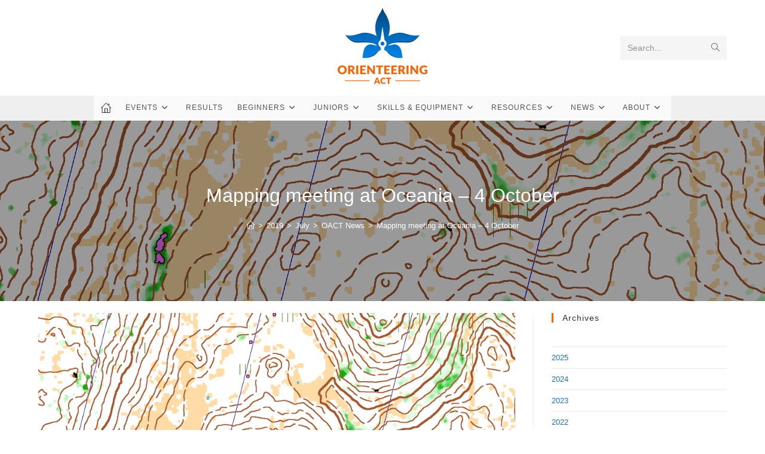

--- FILE ---
content_type: text/html; charset=UTF-8
request_url: https://act.orienteering.asn.au/2019/07/mapping-meeting-at-oceania-4-october/
body_size: 19324
content:
<!DOCTYPE html>
<html class="html" lang="en-AU">
<head>
	<meta charset="UTF-8">
	<link rel="profile" href="https://gmpg.org/xfn/11">

	<meta name='robots' content='index, follow, max-image-preview:large, max-snippet:-1, max-video-preview:-1' />
<meta name="viewport" content="width=device-width, initial-scale=1">
	<!-- This site is optimized with the Yoast SEO plugin v26.6 - https://yoast.com/wordpress/plugins/seo/ -->
	<title>Mapping meeting at Oceania - 4 October - Orienteering ACT</title>
	<link rel="canonical" href="https://act.orienteering.asn.au/2019/07/mapping-meeting-at-oceania-4-october/" />
	<meta property="og:locale" content="en_US" />
	<meta property="og:type" content="article" />
	<meta property="og:title" content="Mapping meeting at Oceania - 4 October - Orienteering ACT" />
	<meta property="og:url" content="https://act.orienteering.asn.au/2019/07/mapping-meeting-at-oceania-4-october/" />
	<meta property="og:site_name" content="Orienteering ACT" />
	<meta property="article:publisher" content="https://www.facebook.com/Orienteering-ACT-370052063091931/" />
	<meta property="article:published_time" content="2019-07-08T11:10:33+00:00" />
	<meta property="article:modified_time" content="2019-07-08T11:12:46+00:00" />
	<meta property="og:image" content="https://act.orienteering.asn.au/wp-content/uploads/2019/06/LiDAR.png" />
	<meta property="og:image:width" content="1918" />
	<meta property="og:image:height" content="1044" />
	<meta property="og:image:type" content="image/png" />
	<meta name="author" content="admin" />
	<meta name="twitter:card" content="summary_large_image" />
	<meta name="twitter:creator" content="@OrienteeringACT" />
	<meta name="twitter:site" content="@OrienteeringACT" />
	<meta name="twitter:label1" content="Written by" />
	<meta name="twitter:data1" content="admin" />
	<meta name="twitter:label2" content="Est. reading time" />
	<meta name="twitter:data2" content="1 minute" />
	<script type="application/ld+json" class="yoast-schema-graph">{"@context":"https://schema.org","@graph":[{"@type":"Article","@id":"https://act.orienteering.asn.au/2019/07/mapping-meeting-at-oceania-4-october/#article","isPartOf":{"@id":"https://act.orienteering.asn.au/2019/07/mapping-meeting-at-oceania-4-october/"},"author":{"name":"admin","@id":"https://act.orienteering.asn.au/#/schema/person/112182d5a4dc178e71f9e982d762eb4f"},"headline":"Mapping meeting at Oceania &#8211; 4 October","datePublished":"2019-07-08T11:10:33+00:00","dateModified":"2019-07-08T11:12:46+00:00","mainEntityOfPage":{"@id":"https://act.orienteering.asn.au/2019/07/mapping-meeting-at-oceania-4-october/"},"wordCount":169,"publisher":{"@id":"https://act.orienteering.asn.au/#organization"},"image":{"@id":"https://act.orienteering.asn.au/2019/07/mapping-meeting-at-oceania-4-october/#primaryimage"},"thumbnailUrl":"https://act.orienteering.asn.au/wp-content/uploads/2019/06/LiDAR.png","articleSection":["OACT News","Oceania 2019"],"inLanguage":"en-AU"},{"@type":"WebPage","@id":"https://act.orienteering.asn.au/2019/07/mapping-meeting-at-oceania-4-october/","url":"https://act.orienteering.asn.au/2019/07/mapping-meeting-at-oceania-4-october/","name":"Mapping meeting at Oceania - 4 October - Orienteering ACT","isPartOf":{"@id":"https://act.orienteering.asn.au/#website"},"primaryImageOfPage":{"@id":"https://act.orienteering.asn.au/2019/07/mapping-meeting-at-oceania-4-october/#primaryimage"},"image":{"@id":"https://act.orienteering.asn.au/2019/07/mapping-meeting-at-oceania-4-october/#primaryimage"},"thumbnailUrl":"https://act.orienteering.asn.au/wp-content/uploads/2019/06/LiDAR.png","datePublished":"2019-07-08T11:10:33+00:00","dateModified":"2019-07-08T11:12:46+00:00","breadcrumb":{"@id":"https://act.orienteering.asn.au/2019/07/mapping-meeting-at-oceania-4-october/#breadcrumb"},"inLanguage":"en-AU","potentialAction":[{"@type":"ReadAction","target":["https://act.orienteering.asn.au/2019/07/mapping-meeting-at-oceania-4-october/"]}]},{"@type":"ImageObject","inLanguage":"en-AU","@id":"https://act.orienteering.asn.au/2019/07/mapping-meeting-at-oceania-4-october/#primaryimage","url":"https://act.orienteering.asn.au/wp-content/uploads/2019/06/LiDAR.png","contentUrl":"https://act.orienteering.asn.au/wp-content/uploads/2019/06/LiDAR.png","width":1918,"height":1044},{"@type":"BreadcrumbList","@id":"https://act.orienteering.asn.au/2019/07/mapping-meeting-at-oceania-4-october/#breadcrumb","itemListElement":[{"@type":"ListItem","position":1,"name":"Home","item":"https://act.orienteering.asn.au/"},{"@type":"ListItem","position":2,"name":"News","item":"https://act.orienteering.asn.au/news/"},{"@type":"ListItem","position":3,"name":"Mapping meeting at Oceania &#8211; 4 October"}]},{"@type":"WebSite","@id":"https://act.orienteering.asn.au/#website","url":"https://act.orienteering.asn.au/","name":"Orienteering ACT","description":"Orienteering ACT Website","publisher":{"@id":"https://act.orienteering.asn.au/#organization"},"potentialAction":[{"@type":"SearchAction","target":{"@type":"EntryPoint","urlTemplate":"https://act.orienteering.asn.au/?s={search_term_string}"},"query-input":{"@type":"PropertyValueSpecification","valueRequired":true,"valueName":"search_term_string"}}],"inLanguage":"en-AU"},{"@type":"Organization","@id":"https://act.orienteering.asn.au/#organization","name":"Orienteering ACT","url":"https://act.orienteering.asn.au/","logo":{"@type":"ImageObject","inLanguage":"en-AU","@id":"https://act.orienteering.asn.au/#/schema/logo/image/","url":"https://act.orienteering.asn.au/wp-content/uploads/2017/08/OACT-Logo-300px-x-300px.png","contentUrl":"https://act.orienteering.asn.au/wp-content/uploads/2017/08/OACT-Logo-300px-x-300px.png","width":300,"height":300,"caption":"Orienteering ACT"},"image":{"@id":"https://act.orienteering.asn.au/#/schema/logo/image/"},"sameAs":["https://www.facebook.com/Orienteering-ACT-370052063091931/","https://x.com/OrienteeringACT","https://www.instagram.com/orienteering.act/","https://www.youtube.com/@orienteeringact1712"]},{"@type":"Person","@id":"https://act.orienteering.asn.au/#/schema/person/112182d5a4dc178e71f9e982d762eb4f","name":"admin","image":{"@type":"ImageObject","inLanguage":"en-AU","@id":"https://act.orienteering.asn.au/#/schema/person/image/","url":"https://secure.gravatar.com/avatar/924ec365d3ab9e190d95e3dfd8e2b1e5007f17b1d864590715743084ac835bc2?s=96&d=mm&r=g","contentUrl":"https://secure.gravatar.com/avatar/924ec365d3ab9e190d95e3dfd8e2b1e5007f17b1d864590715743084ac835bc2?s=96&d=mm&r=g","caption":"admin"},"url":"https://act.orienteering.asn.au/author/admin/"}]}</script>
	<!-- / Yoast SEO plugin. -->


<link rel='dns-prefetch' href='//www.googletagmanager.com' />
<link rel="alternate" type="application/rss+xml" title="Orienteering ACT &raquo; Feed" href="https://act.orienteering.asn.au/feed/" />
<link rel="alternate" type="application/rss+xml" title="Orienteering ACT &raquo; Comments Feed" href="https://act.orienteering.asn.au/comments/feed/" />
<link rel="alternate" title="oEmbed (JSON)" type="application/json+oembed" href="https://act.orienteering.asn.au/wp-json/oembed/1.0/embed?url=https%3A%2F%2Fact.orienteering.asn.au%2F2019%2F07%2Fmapping-meeting-at-oceania-4-october%2F" />
<link rel="alternate" title="oEmbed (XML)" type="text/xml+oembed" href="https://act.orienteering.asn.au/wp-json/oembed/1.0/embed?url=https%3A%2F%2Fact.orienteering.asn.au%2F2019%2F07%2Fmapping-meeting-at-oceania-4-october%2F&#038;format=xml" />
<style id='wp-img-auto-sizes-contain-inline-css'>
img:is([sizes=auto i],[sizes^="auto," i]){contain-intrinsic-size:3000px 1500px}
/*# sourceURL=wp-img-auto-sizes-contain-inline-css */
</style>
<style id='wp-emoji-styles-inline-css'>

	img.wp-smiley, img.emoji {
		display: inline !important;
		border: none !important;
		box-shadow: none !important;
		height: 1em !important;
		width: 1em !important;
		margin: 0 0.07em !important;
		vertical-align: -0.1em !important;
		background: none !important;
		padding: 0 !important;
	}
/*# sourceURL=wp-emoji-styles-inline-css */
</style>
<link rel='stylesheet' id='wp-block-library-css' href='https://act.orienteering.asn.au/wp-includes/css/dist/block-library/style.min.css?ver=6.9' media='all' />
<style id='wp-block-library-theme-inline-css'>
.wp-block-audio :where(figcaption){color:#555;font-size:13px;text-align:center}.is-dark-theme .wp-block-audio :where(figcaption){color:#ffffffa6}.wp-block-audio{margin:0 0 1em}.wp-block-code{border:1px solid #ccc;border-radius:4px;font-family:Menlo,Consolas,monaco,monospace;padding:.8em 1em}.wp-block-embed :where(figcaption){color:#555;font-size:13px;text-align:center}.is-dark-theme .wp-block-embed :where(figcaption){color:#ffffffa6}.wp-block-embed{margin:0 0 1em}.blocks-gallery-caption{color:#555;font-size:13px;text-align:center}.is-dark-theme .blocks-gallery-caption{color:#ffffffa6}:root :where(.wp-block-image figcaption){color:#555;font-size:13px;text-align:center}.is-dark-theme :root :where(.wp-block-image figcaption){color:#ffffffa6}.wp-block-image{margin:0 0 1em}.wp-block-pullquote{border-bottom:4px solid;border-top:4px solid;color:currentColor;margin-bottom:1.75em}.wp-block-pullquote :where(cite),.wp-block-pullquote :where(footer),.wp-block-pullquote__citation{color:currentColor;font-size:.8125em;font-style:normal;text-transform:uppercase}.wp-block-quote{border-left:.25em solid;margin:0 0 1.75em;padding-left:1em}.wp-block-quote cite,.wp-block-quote footer{color:currentColor;font-size:.8125em;font-style:normal;position:relative}.wp-block-quote:where(.has-text-align-right){border-left:none;border-right:.25em solid;padding-left:0;padding-right:1em}.wp-block-quote:where(.has-text-align-center){border:none;padding-left:0}.wp-block-quote.is-large,.wp-block-quote.is-style-large,.wp-block-quote:where(.is-style-plain){border:none}.wp-block-search .wp-block-search__label{font-weight:700}.wp-block-search__button{border:1px solid #ccc;padding:.375em .625em}:where(.wp-block-group.has-background){padding:1.25em 2.375em}.wp-block-separator.has-css-opacity{opacity:.4}.wp-block-separator{border:none;border-bottom:2px solid;margin-left:auto;margin-right:auto}.wp-block-separator.has-alpha-channel-opacity{opacity:1}.wp-block-separator:not(.is-style-wide):not(.is-style-dots){width:100px}.wp-block-separator.has-background:not(.is-style-dots){border-bottom:none;height:1px}.wp-block-separator.has-background:not(.is-style-wide):not(.is-style-dots){height:2px}.wp-block-table{margin:0 0 1em}.wp-block-table td,.wp-block-table th{word-break:normal}.wp-block-table :where(figcaption){color:#555;font-size:13px;text-align:center}.is-dark-theme .wp-block-table :where(figcaption){color:#ffffffa6}.wp-block-video :where(figcaption){color:#555;font-size:13px;text-align:center}.is-dark-theme .wp-block-video :where(figcaption){color:#ffffffa6}.wp-block-video{margin:0 0 1em}:root :where(.wp-block-template-part.has-background){margin-bottom:0;margin-top:0;padding:1.25em 2.375em}
/*# sourceURL=/wp-includes/css/dist/block-library/theme.min.css */
</style>
<style id='classic-theme-styles-inline-css'>
/*! This file is auto-generated */
.wp-block-button__link{color:#fff;background-color:#32373c;border-radius:9999px;box-shadow:none;text-decoration:none;padding:calc(.667em + 2px) calc(1.333em + 2px);font-size:1.125em}.wp-block-file__button{background:#32373c;color:#fff;text-decoration:none}
/*# sourceURL=/wp-includes/css/classic-themes.min.css */
</style>
<style id='global-styles-inline-css'>
:root{--wp--preset--aspect-ratio--square: 1;--wp--preset--aspect-ratio--4-3: 4/3;--wp--preset--aspect-ratio--3-4: 3/4;--wp--preset--aspect-ratio--3-2: 3/2;--wp--preset--aspect-ratio--2-3: 2/3;--wp--preset--aspect-ratio--16-9: 16/9;--wp--preset--aspect-ratio--9-16: 9/16;--wp--preset--color--black: #000000;--wp--preset--color--cyan-bluish-gray: #abb8c3;--wp--preset--color--white: #ffffff;--wp--preset--color--pale-pink: #f78da7;--wp--preset--color--vivid-red: #cf2e2e;--wp--preset--color--luminous-vivid-orange: #ff6900;--wp--preset--color--luminous-vivid-amber: #fcb900;--wp--preset--color--light-green-cyan: #7bdcb5;--wp--preset--color--vivid-green-cyan: #00d084;--wp--preset--color--pale-cyan-blue: #8ed1fc;--wp--preset--color--vivid-cyan-blue: #0693e3;--wp--preset--color--vivid-purple: #9b51e0;--wp--preset--gradient--vivid-cyan-blue-to-vivid-purple: linear-gradient(135deg,rgb(6,147,227) 0%,rgb(155,81,224) 100%);--wp--preset--gradient--light-green-cyan-to-vivid-green-cyan: linear-gradient(135deg,rgb(122,220,180) 0%,rgb(0,208,130) 100%);--wp--preset--gradient--luminous-vivid-amber-to-luminous-vivid-orange: linear-gradient(135deg,rgb(252,185,0) 0%,rgb(255,105,0) 100%);--wp--preset--gradient--luminous-vivid-orange-to-vivid-red: linear-gradient(135deg,rgb(255,105,0) 0%,rgb(207,46,46) 100%);--wp--preset--gradient--very-light-gray-to-cyan-bluish-gray: linear-gradient(135deg,rgb(238,238,238) 0%,rgb(169,184,195) 100%);--wp--preset--gradient--cool-to-warm-spectrum: linear-gradient(135deg,rgb(74,234,220) 0%,rgb(151,120,209) 20%,rgb(207,42,186) 40%,rgb(238,44,130) 60%,rgb(251,105,98) 80%,rgb(254,248,76) 100%);--wp--preset--gradient--blush-light-purple: linear-gradient(135deg,rgb(255,206,236) 0%,rgb(152,150,240) 100%);--wp--preset--gradient--blush-bordeaux: linear-gradient(135deg,rgb(254,205,165) 0%,rgb(254,45,45) 50%,rgb(107,0,62) 100%);--wp--preset--gradient--luminous-dusk: linear-gradient(135deg,rgb(255,203,112) 0%,rgb(199,81,192) 50%,rgb(65,88,208) 100%);--wp--preset--gradient--pale-ocean: linear-gradient(135deg,rgb(255,245,203) 0%,rgb(182,227,212) 50%,rgb(51,167,181) 100%);--wp--preset--gradient--electric-grass: linear-gradient(135deg,rgb(202,248,128) 0%,rgb(113,206,126) 100%);--wp--preset--gradient--midnight: linear-gradient(135deg,rgb(2,3,129) 0%,rgb(40,116,252) 100%);--wp--preset--font-size--small: 13px;--wp--preset--font-size--medium: 20px;--wp--preset--font-size--large: 36px;--wp--preset--font-size--x-large: 42px;--wp--preset--spacing--20: 0.44rem;--wp--preset--spacing--30: 0.67rem;--wp--preset--spacing--40: 1rem;--wp--preset--spacing--50: 1.5rem;--wp--preset--spacing--60: 2.25rem;--wp--preset--spacing--70: 3.38rem;--wp--preset--spacing--80: 5.06rem;--wp--preset--shadow--natural: 6px 6px 9px rgba(0, 0, 0, 0.2);--wp--preset--shadow--deep: 12px 12px 50px rgba(0, 0, 0, 0.4);--wp--preset--shadow--sharp: 6px 6px 0px rgba(0, 0, 0, 0.2);--wp--preset--shadow--outlined: 6px 6px 0px -3px rgb(255, 255, 255), 6px 6px rgb(0, 0, 0);--wp--preset--shadow--crisp: 6px 6px 0px rgb(0, 0, 0);}:where(.is-layout-flex){gap: 0.5em;}:where(.is-layout-grid){gap: 0.5em;}body .is-layout-flex{display: flex;}.is-layout-flex{flex-wrap: wrap;align-items: center;}.is-layout-flex > :is(*, div){margin: 0;}body .is-layout-grid{display: grid;}.is-layout-grid > :is(*, div){margin: 0;}:where(.wp-block-columns.is-layout-flex){gap: 2em;}:where(.wp-block-columns.is-layout-grid){gap: 2em;}:where(.wp-block-post-template.is-layout-flex){gap: 1.25em;}:where(.wp-block-post-template.is-layout-grid){gap: 1.25em;}.has-black-color{color: var(--wp--preset--color--black) !important;}.has-cyan-bluish-gray-color{color: var(--wp--preset--color--cyan-bluish-gray) !important;}.has-white-color{color: var(--wp--preset--color--white) !important;}.has-pale-pink-color{color: var(--wp--preset--color--pale-pink) !important;}.has-vivid-red-color{color: var(--wp--preset--color--vivid-red) !important;}.has-luminous-vivid-orange-color{color: var(--wp--preset--color--luminous-vivid-orange) !important;}.has-luminous-vivid-amber-color{color: var(--wp--preset--color--luminous-vivid-amber) !important;}.has-light-green-cyan-color{color: var(--wp--preset--color--light-green-cyan) !important;}.has-vivid-green-cyan-color{color: var(--wp--preset--color--vivid-green-cyan) !important;}.has-pale-cyan-blue-color{color: var(--wp--preset--color--pale-cyan-blue) !important;}.has-vivid-cyan-blue-color{color: var(--wp--preset--color--vivid-cyan-blue) !important;}.has-vivid-purple-color{color: var(--wp--preset--color--vivid-purple) !important;}.has-black-background-color{background-color: var(--wp--preset--color--black) !important;}.has-cyan-bluish-gray-background-color{background-color: var(--wp--preset--color--cyan-bluish-gray) !important;}.has-white-background-color{background-color: var(--wp--preset--color--white) !important;}.has-pale-pink-background-color{background-color: var(--wp--preset--color--pale-pink) !important;}.has-vivid-red-background-color{background-color: var(--wp--preset--color--vivid-red) !important;}.has-luminous-vivid-orange-background-color{background-color: var(--wp--preset--color--luminous-vivid-orange) !important;}.has-luminous-vivid-amber-background-color{background-color: var(--wp--preset--color--luminous-vivid-amber) !important;}.has-light-green-cyan-background-color{background-color: var(--wp--preset--color--light-green-cyan) !important;}.has-vivid-green-cyan-background-color{background-color: var(--wp--preset--color--vivid-green-cyan) !important;}.has-pale-cyan-blue-background-color{background-color: var(--wp--preset--color--pale-cyan-blue) !important;}.has-vivid-cyan-blue-background-color{background-color: var(--wp--preset--color--vivid-cyan-blue) !important;}.has-vivid-purple-background-color{background-color: var(--wp--preset--color--vivid-purple) !important;}.has-black-border-color{border-color: var(--wp--preset--color--black) !important;}.has-cyan-bluish-gray-border-color{border-color: var(--wp--preset--color--cyan-bluish-gray) !important;}.has-white-border-color{border-color: var(--wp--preset--color--white) !important;}.has-pale-pink-border-color{border-color: var(--wp--preset--color--pale-pink) !important;}.has-vivid-red-border-color{border-color: var(--wp--preset--color--vivid-red) !important;}.has-luminous-vivid-orange-border-color{border-color: var(--wp--preset--color--luminous-vivid-orange) !important;}.has-luminous-vivid-amber-border-color{border-color: var(--wp--preset--color--luminous-vivid-amber) !important;}.has-light-green-cyan-border-color{border-color: var(--wp--preset--color--light-green-cyan) !important;}.has-vivid-green-cyan-border-color{border-color: var(--wp--preset--color--vivid-green-cyan) !important;}.has-pale-cyan-blue-border-color{border-color: var(--wp--preset--color--pale-cyan-blue) !important;}.has-vivid-cyan-blue-border-color{border-color: var(--wp--preset--color--vivid-cyan-blue) !important;}.has-vivid-purple-border-color{border-color: var(--wp--preset--color--vivid-purple) !important;}.has-vivid-cyan-blue-to-vivid-purple-gradient-background{background: var(--wp--preset--gradient--vivid-cyan-blue-to-vivid-purple) !important;}.has-light-green-cyan-to-vivid-green-cyan-gradient-background{background: var(--wp--preset--gradient--light-green-cyan-to-vivid-green-cyan) !important;}.has-luminous-vivid-amber-to-luminous-vivid-orange-gradient-background{background: var(--wp--preset--gradient--luminous-vivid-amber-to-luminous-vivid-orange) !important;}.has-luminous-vivid-orange-to-vivid-red-gradient-background{background: var(--wp--preset--gradient--luminous-vivid-orange-to-vivid-red) !important;}.has-very-light-gray-to-cyan-bluish-gray-gradient-background{background: var(--wp--preset--gradient--very-light-gray-to-cyan-bluish-gray) !important;}.has-cool-to-warm-spectrum-gradient-background{background: var(--wp--preset--gradient--cool-to-warm-spectrum) !important;}.has-blush-light-purple-gradient-background{background: var(--wp--preset--gradient--blush-light-purple) !important;}.has-blush-bordeaux-gradient-background{background: var(--wp--preset--gradient--blush-bordeaux) !important;}.has-luminous-dusk-gradient-background{background: var(--wp--preset--gradient--luminous-dusk) !important;}.has-pale-ocean-gradient-background{background: var(--wp--preset--gradient--pale-ocean) !important;}.has-electric-grass-gradient-background{background: var(--wp--preset--gradient--electric-grass) !important;}.has-midnight-gradient-background{background: var(--wp--preset--gradient--midnight) !important;}.has-small-font-size{font-size: var(--wp--preset--font-size--small) !important;}.has-medium-font-size{font-size: var(--wp--preset--font-size--medium) !important;}.has-large-font-size{font-size: var(--wp--preset--font-size--large) !important;}.has-x-large-font-size{font-size: var(--wp--preset--font-size--x-large) !important;}
:where(.wp-block-post-template.is-layout-flex){gap: 1.25em;}:where(.wp-block-post-template.is-layout-grid){gap: 1.25em;}
:where(.wp-block-term-template.is-layout-flex){gap: 1.25em;}:where(.wp-block-term-template.is-layout-grid){gap: 1.25em;}
:where(.wp-block-columns.is-layout-flex){gap: 2em;}:where(.wp-block-columns.is-layout-grid){gap: 2em;}
:root :where(.wp-block-pullquote){font-size: 1.5em;line-height: 1.6;}
/*# sourceURL=global-styles-inline-css */
</style>
<link rel='stylesheet' id='widget-stylesheet-css' href='https://act.orienteering.asn.au/wp-content/plugins/WordPress%20Eventor%20Plugin/eventor.css?ver=6.9' media='all' />
<link rel='stylesheet' id='dnd-upload-cf7-css' href='https://act.orienteering.asn.au/wp-content/plugins/drag-and-drop-multiple-file-upload-contact-form-7/assets/css/dnd-upload-cf7.css?ver=1.3.9.3' media='all' />
<link rel='stylesheet' id='contact-form-7-css' href='https://act.orienteering.asn.au/wp-content/plugins/contact-form-7/includes/css/styles.css?ver=6.1.4' media='all' />
<link rel='stylesheet' id='wpcf7-redirect-script-frontend-css' href='https://act.orienteering.asn.au/wp-content/plugins/wpcf7-redirect/build/assets/frontend-script.css?ver=2c532d7e2be36f6af233' media='all' />
<link rel='stylesheet' id='elementor-frontend-css' href='https://act.orienteering.asn.au/wp-content/plugins/elementor/assets/css/frontend.min.css?ver=3.34.0' media='all' />
<link rel='stylesheet' id='elementor-post-3289-css' href='https://act.orienteering.asn.au/wp-content/uploads/elementor/css/post-3289.css?ver=1766916061' media='all' />
<link rel='stylesheet' id='font-awesome-css' href='https://act.orienteering.asn.au/wp-content/themes/oceanwp/assets/fonts/fontawesome/css/all.min.css?ver=6.7.2' media='all' />
<link rel='stylesheet' id='simple-line-icons-css' href='https://act.orienteering.asn.au/wp-content/themes/oceanwp/assets/css/third/simple-line-icons.min.css?ver=2.4.0' media='all' />
<link rel='stylesheet' id='oceanwp-style-css' href='https://act.orienteering.asn.au/wp-content/themes/oceanwp/assets/css/style.min.css?ver=4.1.4' media='all' />
<link rel='stylesheet' id='eael-general-css' href='https://act.orienteering.asn.au/wp-content/plugins/essential-addons-for-elementor-lite/assets/front-end/css/view/general.min.css?ver=6.5.4' media='all' />
<link rel='stylesheet' id='oe-widgets-style-css' href='https://act.orienteering.asn.au/wp-content/plugins/ocean-extra/assets/css/widgets.css?ver=6.9' media='all' />
<script src="https://act.orienteering.asn.au/wp-includes/js/jquery/jquery.min.js?ver=3.7.1" id="jquery-core-js"></script>
<script src="https://act.orienteering.asn.au/wp-includes/js/jquery/jquery-migrate.min.js?ver=3.4.1" id="jquery-migrate-js"></script>

<!-- Google tag (gtag.js) snippet added by Site Kit -->
<!-- Google Analytics snippet added by Site Kit -->
<script src="https://www.googletagmanager.com/gtag/js?id=GT-PJS65RJ" id="google_gtagjs-js" async></script>
<script id="google_gtagjs-js-after">
window.dataLayer = window.dataLayer || [];function gtag(){dataLayer.push(arguments);}
gtag("set","linker",{"domains":["act.orienteering.asn.au"]});
gtag("js", new Date());
gtag("set", "developer_id.dZTNiMT", true);
gtag("config", "GT-PJS65RJ");
//# sourceURL=google_gtagjs-js-after
</script>
<link rel="https://api.w.org/" href="https://act.orienteering.asn.au/wp-json/" /><link rel="alternate" title="JSON" type="application/json" href="https://act.orienteering.asn.au/wp-json/wp/v2/posts/5961" /><link rel="EditURI" type="application/rsd+xml" title="RSD" href="https://act.orienteering.asn.au/xmlrpc.php?rsd" />
<meta name="generator" content="WordPress 6.9" />
<link rel='shortlink' href='https://act.orienteering.asn.au/?p=5961' />
<meta name="generator" content="Site Kit by Google 1.168.0" />        <style>
            :root {
                --tpg-primary-color: #0d6efd;
                --tpg-secondary-color: #0654c4;
                --tpg-primary-light: #c4d0ff
            }

                        body .rt-tpg-container .rt-loading,
            body #bottom-script-loader .rt-ball-clip-rotate {
                color: #0367bf !important;
            }

                    </style>
		            <style>
                .rt-container-fluid {
                    position: relative;
                }

                .rt-tpg-container .tpg-pre-loader {
                    position: relative;
                    overflow: hidden;
                }

                .rt-tpg-container .rt-loading-overlay {
                    opacity: 0;
                    visibility: hidden;
                    position: absolute;
                    top: 0;
                    left: 0;
                    width: 100%;
                    height: 100%;
                    z-index: 1;
                    background-color: #fff;
                }

                .rt-tpg-container .rt-loading {
                    color: var(--tpg-primary-color);
                    position: absolute;
                    top: 40%;
                    left: 50%;
                    margin-left: -16px;
                    z-index: 2;
                    opacity: 0;
                    visibility: hidden;
                }

                .rt-tpg-container .tpg-pre-loader .rt-loading-overlay {
                    opacity: 0.8;
                    visibility: visible;
                }

                .tpg-carousel-main .tpg-pre-loader .rt-loading-overlay {
                    opacity: 1;
                }

                .rt-tpg-container .tpg-pre-loader .rt-loading {
                    opacity: 1;
                    visibility: visible;
                }


                #bottom-script-loader {
                    position: absolute;
                    width: calc(100% + 60px);
                    height: calc(100% + 60px);
                    z-index: 999;
                    background: rgba(255, 255, 255, 0.95);
                    margin: -30px;
                }

                #bottom-script-loader .rt-ball-clip-rotate {
                    color: var(--tpg-primary-color);
                    position: absolute;
                    top: 80px;
                    left: 50%;
                    margin-left: -16px;
                    z-index: 2;
                }

                .tpg-el-main-wrapper.loading {
                    min-height: 300px;
                    transition: 0.4s;
                }

                .tpg-el-main-wrapper.loading::before {
                    width: 32px;
                    height: 32px;
                    display: inline-block;
                    float: none;
                    border: 2px solid currentColor;
                    background: transparent;
                    border-bottom-color: transparent;
                    border-radius: 100%;
                    -webkit-animation: ball-clip-rotate 0.75s linear infinite;
                    -moz-animation: ball-clip-rotate 0.75s linear infinite;
                    -o-animation: ball-clip-rotate 0.75s linear infinite;
                    animation: ball-clip-rotate 0.75s linear infinite;
                    left: 50%;
                    top: 50%;
                    position: absolute;
                    z-index: 9999999999;
                    color: red;
                }


                .rt-tpg-container .slider-main-wrapper,
                .tpg-el-main-wrapper .slider-main-wrapper {
                    opacity: 0;
                }

                .md-modal {
                    visibility: hidden;
                }

                .md-modal.md-show {
                    visibility: visible;
                }

                .builder-content.content-invisible {
                    visibility: hidden;
                }

                .rt-tpg-container > *:not(.bottom-script-loader, .slider-main-wrapper) {
                    opacity: 0;
                }

                .rt-popup-content .rt-tpg-container > *:not(.bottom-script-loader, .slider-main-wrapper) {
                    opacity: 1;
                }

            </style>

            <script>
                jQuery(document).ready(function () {
                    setTimeout(function () {
                        jQuery('.rt-tpg-container > *:not(.bottom-script-loader, .slider-main-wrapper)').animate({ 'opacity': 1 })
                    }, 100)
                })

                jQuery(window).on('elementor/frontend/init', function () {
                    if (elementorFrontend.isEditMode()) {
                        elementorFrontend.hooks.addAction('frontend/element_ready/widget', function () {
                            jQuery('.rt-tpg-container > *:not(.bottom-script-loader, .slider-main-wrapper)').animate({ 'opacity': 1 })
                        })
                    }
                })
            </script>
		<meta name="generator" content="Elementor 3.34.0; features: additional_custom_breakpoints; settings: css_print_method-external, google_font-enabled, font_display-auto">
			<style>
				.e-con.e-parent:nth-of-type(n+4):not(.e-lazyloaded):not(.e-no-lazyload),
				.e-con.e-parent:nth-of-type(n+4):not(.e-lazyloaded):not(.e-no-lazyload) * {
					background-image: none !important;
				}
				@media screen and (max-height: 1024px) {
					.e-con.e-parent:nth-of-type(n+3):not(.e-lazyloaded):not(.e-no-lazyload),
					.e-con.e-parent:nth-of-type(n+3):not(.e-lazyloaded):not(.e-no-lazyload) * {
						background-image: none !important;
					}
				}
				@media screen and (max-height: 640px) {
					.e-con.e-parent:nth-of-type(n+2):not(.e-lazyloaded):not(.e-no-lazyload),
					.e-con.e-parent:nth-of-type(n+2):not(.e-lazyloaded):not(.e-no-lazyload) * {
						background-image: none !important;
					}
				}
			</style>
			<link rel="icon" href="https://act.orienteering.asn.au/wp-content/uploads/2020/11/cropped-OACT-Logo-Symbol-Only-512px-x-512px-1-32x32.png" sizes="32x32" />
<link rel="icon" href="https://act.orienteering.asn.au/wp-content/uploads/2020/11/cropped-OACT-Logo-Symbol-Only-512px-x-512px-1-192x192.png" sizes="192x192" />
<link rel="apple-touch-icon" href="https://act.orienteering.asn.au/wp-content/uploads/2020/11/cropped-OACT-Logo-Symbol-Only-512px-x-512px-1-180x180.png" />
<meta name="msapplication-TileImage" content="https://act.orienteering.asn.au/wp-content/uploads/2020/11/cropped-OACT-Logo-Symbol-Only-512px-x-512px-1-270x270.png" />
<!-- OceanWP CSS -->
<style type="text/css">
.background-image-page-header-overlay{opacity:0.4}/* Colors */a{color:#1e73be}a .owp-icon use{stroke:#1e73be}.boxed-layout{background-color:#1e73be}body .theme-button,body input[type="submit"],body button[type="submit"],body button,body .button,body div.wpforms-container-full .wpforms-form input[type=submit],body div.wpforms-container-full .wpforms-form button[type=submit],body div.wpforms-container-full .wpforms-form .wpforms-page-button,.woocommerce-cart .wp-element-button,.woocommerce-checkout .wp-element-button,.wp-block-button__link{border-color:#ffffff}body .theme-button:hover,body input[type="submit"]:hover,body button[type="submit"]:hover,body button:hover,body .button:hover,body div.wpforms-container-full .wpforms-form input[type=submit]:hover,body div.wpforms-container-full .wpforms-form input[type=submit]:active,body div.wpforms-container-full .wpforms-form button[type=submit]:hover,body div.wpforms-container-full .wpforms-form button[type=submit]:active,body div.wpforms-container-full .wpforms-form .wpforms-page-button:hover,body div.wpforms-container-full .wpforms-form .wpforms-page-button:active,.woocommerce-cart .wp-element-button:hover,.woocommerce-checkout .wp-element-button:hover,.wp-block-button__link:hover{border-color:#ffffff}body{color:#6b6b6b}h4{color:#333333}/* OceanWP Style Settings CSS */.theme-button,input[type="submit"],button[type="submit"],button,.button,body div.wpforms-container-full .wpforms-form input[type=submit],body div.wpforms-container-full .wpforms-form button[type=submit],body div.wpforms-container-full .wpforms-form .wpforms-page-button{border-style:solid}.theme-button,input[type="submit"],button[type="submit"],button,.button,body div.wpforms-container-full .wpforms-form input[type=submit],body div.wpforms-container-full .wpforms-form button[type=submit],body div.wpforms-container-full .wpforms-form .wpforms-page-button{border-width:1px}form input[type="text"],form input[type="password"],form input[type="email"],form input[type="url"],form input[type="date"],form input[type="month"],form input[type="time"],form input[type="datetime"],form input[type="datetime-local"],form input[type="week"],form input[type="number"],form input[type="search"],form input[type="tel"],form input[type="color"],form select,form textarea,.woocommerce .woocommerce-checkout .select2-container--default .select2-selection--single{border-style:solid}body div.wpforms-container-full .wpforms-form input[type=date],body div.wpforms-container-full .wpforms-form input[type=datetime],body div.wpforms-container-full .wpforms-form input[type=datetime-local],body div.wpforms-container-full .wpforms-form input[type=email],body div.wpforms-container-full .wpforms-form input[type=month],body div.wpforms-container-full .wpforms-form input[type=number],body div.wpforms-container-full .wpforms-form input[type=password],body div.wpforms-container-full .wpforms-form input[type=range],body div.wpforms-container-full .wpforms-form input[type=search],body div.wpforms-container-full .wpforms-form input[type=tel],body div.wpforms-container-full .wpforms-form input[type=text],body div.wpforms-container-full .wpforms-form input[type=time],body div.wpforms-container-full .wpforms-form input[type=url],body div.wpforms-container-full .wpforms-form input[type=week],body div.wpforms-container-full .wpforms-form select,body div.wpforms-container-full .wpforms-form textarea{border-style:solid}form input[type="text"],form input[type="password"],form input[type="email"],form input[type="url"],form input[type="date"],form input[type="month"],form input[type="time"],form input[type="datetime"],form input[type="datetime-local"],form input[type="week"],form input[type="number"],form input[type="search"],form input[type="tel"],form input[type="color"],form select,form textarea{border-radius:3px}body div.wpforms-container-full .wpforms-form input[type=date],body div.wpforms-container-full .wpforms-form input[type=datetime],body div.wpforms-container-full .wpforms-form input[type=datetime-local],body div.wpforms-container-full .wpforms-form input[type=email],body div.wpforms-container-full .wpforms-form input[type=month],body div.wpforms-container-full .wpforms-form input[type=number],body div.wpforms-container-full .wpforms-form input[type=password],body div.wpforms-container-full .wpforms-form input[type=range],body div.wpforms-container-full .wpforms-form input[type=search],body div.wpforms-container-full .wpforms-form input[type=tel],body div.wpforms-container-full .wpforms-form input[type=text],body div.wpforms-container-full .wpforms-form input[type=time],body div.wpforms-container-full .wpforms-form input[type=url],body div.wpforms-container-full .wpforms-form input[type=week],body div.wpforms-container-full .wpforms-form select,body div.wpforms-container-full .wpforms-form textarea{border-radius:3px}#main #content-wrap,.separate-layout #main #content-wrap{padding-top:20px}.page-header,.has-transparent-header .page-header{padding:10px 0 10px 0}/* Header */#site-header.medium-header .top-header-wrap{padding:5px 0 5px 0}#site-header.medium-header #site-navigation-wrap .dropdown-menu >li >a,#site-header.medium-header .oceanwp-mobile-menu-icon a{line-height:41px}#site-header.medium-header #site-navigation-wrap .dropdown-menu >li >a{padding:0 12px 0 12px}#site-header.medium-header #site-navigation-wrap,#site-header.medium-header .oceanwp-mobile-menu-icon,.is-sticky #site-header.medium-header.is-transparent #site-navigation-wrap,.is-sticky #site-header.medium-header.is-transparent .oceanwp-mobile-menu-icon,#site-header.medium-header.is-transparent .is-sticky #site-navigation-wrap,#site-header.medium-header.is-transparent .is-sticky .oceanwp-mobile-menu-icon{background-color:#efefef}#site-header.has-header-media .overlay-header-media{background-color:rgba(0,0,0,0.5)}#site-logo #site-logo-inner a img,#site-header.center-header #site-navigation-wrap .middle-site-logo a img{max-width:195px}#site-navigation-wrap .dropdown-menu >li >a:hover,.oceanwp-mobile-menu-icon a:hover,#searchform-header-replace-close:hover{color:#ffffff}#site-navigation-wrap .dropdown-menu >li >a:hover .owp-icon use,.oceanwp-mobile-menu-icon a:hover .owp-icon use,#searchform-header-replace-close:hover .owp-icon use{stroke:#ffffff}#site-navigation-wrap .dropdown-menu >.current-menu-item >a,#site-navigation-wrap .dropdown-menu >.current-menu-ancestor >a,#site-navigation-wrap .dropdown-menu >.current-menu-item >a:hover,#site-navigation-wrap .dropdown-menu >.current-menu-ancestor >a:hover{color:#ffffff}#site-navigation-wrap .dropdown-menu >li >a{background-color:#f9f9f9}#site-navigation-wrap .dropdown-menu >li >a:hover,#site-navigation-wrap .dropdown-menu >li.sfHover >a{background-color:#6997bf}#site-navigation-wrap .dropdown-menu >.current-menu-item >a,#site-navigation-wrap .dropdown-menu >.current-menu-ancestor >a,#site-navigation-wrap .dropdown-menu >.current-menu-item >a:hover,#site-navigation-wrap .dropdown-menu >.current-menu-ancestor >a:hover{background-color:#1e73be}.dropdown-menu .sub-menu{min-width:182px}/* Topbar */#top-bar{padding:22px 0 5px 0}#top-bar-social li a{font-size:19px}#top-bar-social li a{padding:0 8px 0 8px}#top-bar-social li a:hover{color:#1e73be!important}#top-bar-social li a:hover .owp-icon use{stroke:#1e73be!important}/* Blog CSS */.ocean-single-post-header ul.meta-item li a:hover{color:#333333}/* Sidebar */.widget-area .sidebar-box{background-color:#ffffff}.widget-area .sidebar-box,.separate-layout .sidebar-box{margin-bottom:40px}.widget-title{border-color:#f96302}.widget-title{margin-bottom:10px}/* Footer Widgets */#footer-widgets{padding:20px 0 10px 0}.page-header{background-image:url( https://act.orienteering.asn.au/wp-content/uploads/2019/06/LiDAR.png ) !important;background-position:center center;height:302px}/* Typography */body{font-size:14px;line-height:1.8}h1,h2,h3,h4,h5,h6,.theme-heading,.widget-title,.oceanwp-widget-recent-posts-title,.comment-reply-title,.entry-title,.sidebar-box .widget-title{line-height:1.4}h1{font-size:23px;line-height:1.4}h2{font-size:20px;line-height:1.4}h3{font-size:18px;line-height:1.4}h4{font-size:17px;line-height:1.4}h5{font-size:14px;line-height:1.4}h6{font-size:15px;line-height:1.4}.page-header .page-header-title,.page-header.background-image-page-header .page-header-title{font-size:32px;line-height:1.4}.page-header .page-subheading{font-size:15px;line-height:1.8}.site-breadcrumbs,.site-breadcrumbs a{font-size:13px;line-height:1.4}#top-bar-content,#top-bar-social-alt{font-size:12px;line-height:1.8}#site-logo a.site-logo-text{font-size:24px;line-height:1.8}.dropdown-menu ul li a.menu-link,#site-header.full_screen-header .fs-dropdown-menu ul.sub-menu li a{font-size:12px;line-height:1.2;letter-spacing:.6px}.sidr-class-dropdown-menu li a,a.sidr-class-toggle-sidr-close,#mobile-dropdown ul li a,body #mobile-fullscreen ul li a{font-size:15px;line-height:1.8}.blog-entry.post .blog-entry-header .entry-title a{font-size:24px;line-height:1.4}.ocean-single-post-header .single-post-title{font-size:34px;line-height:1.4;letter-spacing:.6px}.ocean-single-post-header ul.meta-item li,.ocean-single-post-header ul.meta-item li a{font-size:13px;line-height:1.4;letter-spacing:.6px}.ocean-single-post-header .post-author-name,.ocean-single-post-header .post-author-name a{font-size:14px;line-height:1.4;letter-spacing:.6px}.ocean-single-post-header .post-author-description{font-size:12px;line-height:1.4;letter-spacing:.6px}.single-post .entry-title{line-height:1.4;letter-spacing:.6px}.single-post ul.meta li,.single-post ul.meta li a{font-size:14px;line-height:1.4;letter-spacing:.6px}.sidebar-box .widget-title,.sidebar-box.widget_block .wp-block-heading{font-size:14px;line-height:1.2;letter-spacing:1px}#footer-widgets .footer-box .widget-title{font-size:13px;line-height:1;letter-spacing:1px}#footer-bottom #copyright{font-size:12px;line-height:1}#footer-bottom #footer-bottom-menu{font-size:12px;line-height:1}.woocommerce-store-notice.demo_store{line-height:2;letter-spacing:1.5px}.demo_store .woocommerce-store-notice__dismiss-link{line-height:2;letter-spacing:1.5px}.woocommerce ul.products li.product li.title h2,.woocommerce ul.products li.product li.title a{font-size:14px;line-height:1.5}.woocommerce ul.products li.product li.category,.woocommerce ul.products li.product li.category a{font-size:12px;line-height:1}.woocommerce ul.products li.product .price{font-size:18px;line-height:1}.woocommerce ul.products li.product .button,.woocommerce ul.products li.product .product-inner .added_to_cart{font-size:12px;line-height:1.5;letter-spacing:1px}.woocommerce ul.products li.owp-woo-cond-notice span,.woocommerce ul.products li.owp-woo-cond-notice a{font-size:16px;line-height:1;letter-spacing:1px;font-weight:600;text-transform:capitalize}.woocommerce div.product .product_title{font-size:24px;line-height:1.4;letter-spacing:.6px}.woocommerce div.product p.price{font-size:36px;line-height:1}.woocommerce .owp-btn-normal .summary form button.button,.woocommerce .owp-btn-big .summary form button.button,.woocommerce .owp-btn-very-big .summary form button.button{font-size:12px;line-height:1.5;letter-spacing:1px;text-transform:uppercase}.woocommerce div.owp-woo-single-cond-notice span,.woocommerce div.owp-woo-single-cond-notice a{font-size:18px;line-height:2;letter-spacing:1.5px;font-weight:600;text-transform:capitalize}.ocean-preloader--active .preloader-after-content{font-size:20px;line-height:1.8;letter-spacing:.6px}
</style></head>

<body class="wp-singular post-template-default single single-post postid-5961 single-format-standard wp-custom-logo wp-embed-responsive wp-theme-oceanwp rttpg rttpg-7.8.8 radius-frontend rttpg-body-wrap rttpg-flaticon metaslider-plugin oceanwp-theme dropdown-mobile medium-header-style default-breakpoint has-sidebar content-right-sidebar post-in-category-act-news post-in-category-oceania-2019 page-with-background-title has-breadcrumbs has-blog-grid elementor-default elementor-kit-7983" itemscope="itemscope" itemtype="https://schema.org/Article">

	
	
	<div id="outer-wrap" class="site clr">

		<a class="skip-link screen-reader-text" href="#main">Skip to content</a>

		
		<div id="wrap" class="clr">

			
			
<header id="site-header" class="medium-header clr" data-height="96" itemscope="itemscope" itemtype="https://schema.org/WPHeader" role="banner">

	
		

<div id="site-header-inner" class="clr">

	
		<div class="top-header-wrap clr">
			<div class="container clr">
				<div class="top-header-inner clr">

					
						<div class="top-col clr col-1">

							
						</div>

						
						<div class="top-col clr col-2 logo-col">

							

<div id="site-logo" class="clr" itemscope itemtype="https://schema.org/Brand" >

	
	<div id="site-logo-inner" class="clr">

		<a href="https://act.orienteering.asn.au/" class="custom-logo-link" rel="home"><img width="300" height="300" src="https://act.orienteering.asn.au/wp-content/uploads/2017/08/OACT-Logo-300px-x-300px.png" class="custom-logo" alt="Orienteering ACT" decoding="async" srcset="https://act.orienteering.asn.au/wp-content/uploads/2017/08/OACT-Logo-300px-x-300px.png 1x, https://act.orienteering.asn.au/wp-content/uploads/2017/08/OACT-Logo-300px-x-300px.png 2x" sizes="(max-width: 300px) 100vw, 300px" /></a>
	</div><!-- #site-logo-inner -->

	
	
</div><!-- #site-logo -->


						</div>

						
						<div class="top-col clr col-3">

							
<div id="medium-searchform" class="header-searchform-wrap clr">
	<form  id="medh-search" method="get" action="https://act.orienteering.asn.au/" class="header-searchform" aria-label="Website search form">
		<label for="medh-input">Search...</label>
		<input aria-labelledby="medh-search medh-input" id="medh-input" type="search" name="s" autocomplete="off" value="" />
		<button class="search-submit"><i class=" icon-magnifier" aria-hidden="true" role="img"></i><span class="screen-reader-text">Submit search</span></button>
		<div class="search-bg"></div>
					</form>
</div><!-- #medium-searchform -->

						</div>

						
				</div>
			</div>
		</div>

		
	<div class="bottom-header-wrap clr">

					<div id="site-navigation-wrap" class="clr center-menu">
			
			
							<div class="container clr">
				
			<nav id="site-navigation" class="navigation main-navigation clr" itemscope="itemscope" itemtype="https://schema.org/SiteNavigationElement" role="navigation" >

				<ul id="menu-main-menu" class="main-menu dropdown-menu sf-menu"><li id="menu-item-1789" class="menu-item menu-item-type-post_type menu-item-object-page menu-item-home menu-item-1789"><a href="https://act.orienteering.asn.au/" class="menu-link"><span class="text-wrap"><img src="/wp-content/uploads/2017/09/home.png" width="17" height="17"/></span></a></li><li id="menu-item-885" class="menu-item menu-item-type-post_type menu-item-object-eventor menu-item-has-children dropdown menu-item-885"><a href="https://act.orienteering.asn.au/eventor/events/" class="menu-link"><span class="text-wrap">Events<i class="nav-arrow fa fa-angle-down" aria-hidden="true" role="img"></i></span></a>
<ul class="sub-menu">
	<li id="menu-item-886" class="menu-item menu-item-type-post_type menu-item-object-eventor menu-item-886"><a href="https://act.orienteering.asn.au/eventor/events/" class="menu-link"><span class="text-wrap">Coming Events</span></a></li>	<li id="menu-item-1329" class="menu-item menu-item-type-post_type menu-item-object-page menu-item-1329"><a href="https://act.orienteering.asn.au/event-series/" class="menu-link"><span class="text-wrap">Event Series Overview</span></a></li>	<li id="menu-item-461" class="menu-item menu-item-type-post_type menu-item-object-page menu-item-461"><a href="https://act.orienteering.asn.au/event-series/event-entry-fees/" class="menu-link"><span class="text-wrap">Event Entry Fees</span></a></li>	<li id="menu-item-8454" class="menu-item menu-item-type-post_type menu-item-object-page menu-item-8454"><a href="https://act.orienteering.asn.au/permanent/maprun/" class="menu-link"><span class="text-wrap">MapRun</span></a></li>	<li id="menu-item-8455" class="menu-item menu-item-type-post_type menu-item-object-page menu-item-8455"><a href="https://act.orienteering.asn.au/permanent/" class="menu-link"><span class="text-wrap">Permanent Courses</span></a></li></ul>
</li><li id="menu-item-887" class="menu-item menu-item-type-post_type menu-item-object-eventor menu-item-887"><a href="https://act.orienteering.asn.au/eventor/results/" class="menu-link"><span class="text-wrap">Results</span></a></li><li id="menu-item-14134" class="menu-item menu-item-type-post_type menu-item-object-page menu-item-has-children dropdown menu-item-14134"><a href="https://act.orienteering.asn.au/beginners/" class="menu-link"><span class="text-wrap">Beginners<i class="nav-arrow fa fa-angle-down" aria-hidden="true" role="img"></i></span></a>
<ul class="sub-menu">
	<li id="menu-item-20" class="menu-item menu-item-type-post_type menu-item-object-page menu-item-20"><a href="https://act.orienteering.asn.au/getting-started/" class="menu-link"><span class="text-wrap">Discover Orienteering</span></a></li>	<li id="menu-item-14206" class="menu-item menu-item-type-post_type menu-item-object-page menu-item-14206"><a href="https://act.orienteering.asn.au/beginners/learn-to-orienteer/" class="menu-link"><span class="text-wrap">Learn to Orienteer</span></a></li>	<li id="menu-item-490" class="menu-item menu-item-type-post_type menu-item-object-page menu-item-490"><a href="https://act.orienteering.asn.au/permanent/" class="menu-link"><span class="text-wrap">Permanent Courses</span></a></li>	<li id="menu-item-460" class="menu-item menu-item-type-post_type menu-item-object-page menu-item-460"><a href="https://act.orienteering.asn.au/contact/join-orienteering-act/" class="menu-link"><span class="text-wrap">Join Orienteering ACT</span></a></li>	<li id="menu-item-14070" class="menu-item menu-item-type-post_type menu-item-object-page menu-item-14070"><a href="https://act.orienteering.asn.au/resources/skills/" class="menu-link"><span class="text-wrap">Beginner Skills</span></a></li>	<li id="menu-item-14243" class="menu-item menu-item-type-post_type menu-item-object-page menu-item-14243"><a href="https://act.orienteering.asn.au/juniors/schools/sporting-schools/" class="menu-link"><span class="text-wrap">Sporting Schools</span></a></li></ul>
</li><li id="menu-item-19" class="menu-item menu-item-type-post_type menu-item-object-page menu-item-has-children dropdown menu-item-19"><a href="https://act.orienteering.asn.au/juniors/" class="menu-link"><span class="text-wrap">Juniors<i class="nav-arrow fa fa-angle-down" aria-hidden="true" role="img"></i></span></a>
<ul class="sub-menu">
	<li id="menu-item-462" class="menu-item menu-item-type-post_type menu-item-object-page menu-item-462"><a href="https://act.orienteering.asn.au/juniors/blue-lightning/" class="menu-link"><span class="text-wrap">Blue Lightning</span></a></li>	<li id="menu-item-466" class="menu-item menu-item-type-post_type menu-item-object-page menu-item-466"><a href="https://act.orienteering.asn.au/juniors/sc-ore/" class="menu-link"><span class="text-wrap">SC-ORE</span></a></li>	<li id="menu-item-467" class="menu-item menu-item-type-post_type menu-item-object-page menu-item-467"><a href="https://act.orienteering.asn.au/juniors/blue-lightning/focus-on-girls/" class="menu-link"><span class="text-wrap">Focus on Girls</span></a></li>	<li id="menu-item-469" class="menu-item menu-item-type-post_type menu-item-object-page menu-item-469"><a href="https://act.orienteering.asn.au/juniors/schools/sporting-schools/" class="menu-link"><span class="text-wrap">Sporting Schools</span></a></li>	<li id="menu-item-16793" class="menu-item menu-item-type-post_type menu-item-object-page menu-item-16793"><a href="https://act.orienteering.asn.au/resources/participant-policies/" class="menu-link"><span class="text-wrap">Child Safety</span></a></li></ul>
</li><li id="menu-item-14050" class="menu-item menu-item-type-post_type menu-item-object-page menu-item-has-children dropdown menu-item-14050"><a href="https://act.orienteering.asn.au/skills-equipment/" class="menu-link"><span class="text-wrap">Skills &#038; Equipment<i class="nav-arrow fa fa-angle-down" aria-hidden="true" role="img"></i></span></a>
<ul class="sub-menu">
	<li id="menu-item-1094" class="menu-item menu-item-type-post_type menu-item-object-page menu-item-1094"><a href="https://act.orienteering.asn.au/resources/skills/" class="menu-link"><span class="text-wrap">Beginner Skills</span></a></li>	<li id="menu-item-1285" class="menu-item menu-item-type-post_type menu-item-object-page menu-item-1285"><a href="https://act.orienteering.asn.au/resources/skills/advanced-skills/" class="menu-link"><span class="text-wrap">Advanced Skills</span></a></li>	<li id="menu-item-1149" class="menu-item menu-item-type-post_type menu-item-object-page menu-item-1149"><a href="https://act.orienteering.asn.au/resources/coaching/" class="menu-link"><span class="text-wrap">Coaching</span></a></li>	<li id="menu-item-1334" class="menu-item menu-item-type-post_type menu-item-object-page menu-item-1334"><a href="https://act.orienteering.asn.au/contact/equipment-suppliers/" class="menu-link"><span class="text-wrap">Equipment</span></a></li>	<li id="menu-item-7254" class="menu-item menu-item-type-post_type menu-item-object-page menu-item-7254"><a href="https://act.orienteering.asn.au/resources/si-sticks/" class="menu-link"><span class="text-wrap">SI Sticks</span></a></li></ul>
</li><li id="menu-item-18" class="menu-item menu-item-type-post_type menu-item-object-page menu-item-has-children dropdown menu-item-18"><a href="https://act.orienteering.asn.au/resources/" class="menu-link"><span class="text-wrap">Resources<i class="nav-arrow fa fa-angle-down" aria-hidden="true" role="img"></i></span></a>
<ul class="sub-menu">
	<li id="menu-item-14052" class="menu-item menu-item-type-post_type menu-item-object-page menu-item-14052"><a href="https://act.orienteering.asn.au/resources/event-management/course-planning/" class="menu-link"><span class="text-wrap">Course Planning</span></a></li>	<li id="menu-item-1299" class="menu-item menu-item-type-post_type menu-item-object-page menu-item-1299"><a href="https://act.orienteering.asn.au/resources/event-management/" class="menu-link"><span class="text-wrap">Event Management</span></a></li>	<li id="menu-item-14876" class="menu-item menu-item-type-post_type menu-item-object-page menu-item-14876"><a href="https://act.orienteering.asn.au/resources/participant-policies/" class="menu-link"><span class="text-wrap">Participant Policies</span></a></li>	<li id="menu-item-1088" class="menu-item menu-item-type-post_type menu-item-object-page menu-item-1088"><a href="https://act.orienteering.asn.au/resources/mapping/" class="menu-link"><span class="text-wrap">Mapping</span></a></li>	<li id="menu-item-12151" class="menu-item menu-item-type-post_type menu-item-object-page menu-item-12151"><a href="https://act.orienteering.asn.au/resources/event-management/reimbursement-claim/" class="menu-link"><span class="text-wrap">Reimbursement and Payment Claims</span></a></li></ul>
</li><li id="menu-item-56" class="menu-item menu-item-type-post_type menu-item-object-page current_page_parent menu-item-has-children dropdown menu-item-56"><a href="https://act.orienteering.asn.au/news/" class="menu-link"><span class="text-wrap">News<i class="nav-arrow fa fa-angle-down" aria-hidden="true" role="img"></i></span></a>
<ul class="sub-menu">
	<li id="menu-item-474" class="menu-item menu-item-type-post_type menu-item-object-page current_page_parent menu-item-474"><a href="https://act.orienteering.asn.au/news/" class="menu-link"><span class="text-wrap">Latest News</span></a></li>	<li id="menu-item-465" class="menu-item menu-item-type-post_type menu-item-object-page menu-item-465"><a href="https://act.orienteering.asn.au/news/weekly-bulletin/" class="menu-link"><span class="text-wrap">Weekly Bulletin</span></a></li></ul>
</li><li id="menu-item-274" class="menu-item menu-item-type-post_type menu-item-object-page menu-item-has-children dropdown menu-item-274"><a href="https://act.orienteering.asn.au/about/" class="menu-link"><span class="text-wrap">About<i class="nav-arrow fa fa-angle-down" aria-hidden="true" role="img"></i></span></a>
<ul class="sub-menu">
	<li id="menu-item-472" class="menu-item menu-item-type-post_type menu-item-object-page menu-item-472"><a href="https://act.orienteering.asn.au/about/" class="menu-link"><span class="text-wrap">About Orienteering ACT</span></a></li>	<li id="menu-item-457" class="menu-item menu-item-type-post_type menu-item-object-page menu-item-has-children dropdown menu-item-457"><a href="https://act.orienteering.asn.au/about/governance/" class="menu-link"><span class="text-wrap">Governance<i class="nav-arrow fa fa-angle-right" aria-hidden="true" role="img"></i></span></a>
	<ul class="sub-menu">
		<li id="menu-item-810" class="menu-item menu-item-type-post_type menu-item-object-page menu-item-810"><a href="https://act.orienteering.asn.au/about/officers/" class="menu-link"><span class="text-wrap">OACT Board &#038; Office Holders</span></a></li>	</ul>
</li>	<li id="menu-item-456" class="menu-item menu-item-type-post_type menu-item-object-page menu-item-has-children dropdown menu-item-456"><a href="https://act.orienteering.asn.au/about/clubs/" class="menu-link"><span class="text-wrap">Clubs<i class="nav-arrow fa fa-angle-right" aria-hidden="true" role="img"></i></span></a>
	<ul class="sub-menu">
		<li id="menu-item-1834" class="menu-item menu-item-type-post_type menu-item-object-page menu-item-1834"><a href="https://act.orienteering.asn.au/about/clubs/abominable-o-men/" class="menu-link"><span class="text-wrap">Abominable O-Men</span></a></li>		<li id="menu-item-1835" class="menu-item menu-item-type-post_type menu-item-object-page menu-item-1835"><a href="https://act.orienteering.asn.au/about/clubs/bushflyers/" class="menu-link"><span class="text-wrap">Bushflyers</span></a></li>		<li id="menu-item-1836" class="menu-item menu-item-type-post_type menu-item-object-page menu-item-1836"><a href="https://act.orienteering.asn.au/about/clubs/parawanga/" class="menu-link"><span class="text-wrap">Parawanga</span></a></li>		<li id="menu-item-1837" class="menu-item menu-item-type-post_type menu-item-object-page menu-item-1837"><a href="https://act.orienteering.asn.au/about/clubs/red-roos/" class="menu-link"><span class="text-wrap">Red Roos</span></a></li>	</ul>
</li>	<li id="menu-item-1764" class="menu-item menu-item-type-post_type menu-item-object-page menu-item-1764"><a href="https://act.orienteering.asn.au/about/volunteer/" class="menu-link"><span class="text-wrap">Volunteer</span></a></li>	<li id="menu-item-464" class="menu-item menu-item-type-post_type menu-item-object-page menu-item-464"><a href="https://act.orienteering.asn.au/about/teams/canberra-cockatoos/" class="menu-link"><span class="text-wrap">Canberra Cockatoos</span></a></li>	<li id="menu-item-1173" class="menu-item menu-item-type-post_type menu-item-object-page menu-item-1173"><a href="https://act.orienteering.asn.au/about/governance/awards/" class="menu-link"><span class="text-wrap">Awards</span></a></li>	<li id="menu-item-1504" class="menu-item menu-item-type-post_type menu-item-object-page menu-item-1504"><a href="https://act.orienteering.asn.au/about/logo/" class="menu-link"><span class="text-wrap">Logo</span></a></li>	<li id="menu-item-471" class="menu-item menu-item-type-post_type menu-item-object-page menu-item-471"><a href="https://act.orienteering.asn.au/contact/" class="menu-link"><span class="text-wrap">Contact Orienteering ACT</span></a></li></ul>
</li></ul>
			</nav><!-- #site-navigation -->

							</div>
				
			
					</div><!-- #site-navigation-wrap -->
			
		
	
		
	
	<div class="oceanwp-mobile-menu-icon clr mobile-right">

		
		
		
		<a href="https://act.orienteering.asn.au/#mobile-menu-toggle" class="mobile-menu"  aria-label="Mobile Menu">
							<i class="fa fa-bars" aria-hidden="true"></i>
								<span class="oceanwp-text">Menu</span>
				<span class="oceanwp-close-text">Close</span>
						</a>

		
		
		
	</div><!-- #oceanwp-mobile-menu-navbar -->

	

		
<div id="mobile-dropdown" class="clr" >

	<nav class="clr" itemscope="itemscope" itemtype="https://schema.org/SiteNavigationElement">

		<ul id="menu-main-menu-1" class="menu"><li class="menu-item menu-item-type-post_type menu-item-object-page menu-item-home menu-item-1789"><a href="https://act.orienteering.asn.au/"><img src="/wp-content/uploads/2017/09/home.png" width="17" height="17"/></a></li>
<li class="menu-item menu-item-type-post_type menu-item-object-eventor menu-item-has-children menu-item-885"><a href="https://act.orienteering.asn.au/eventor/events/">Events</a>
<ul class="sub-menu">
	<li class="menu-item menu-item-type-post_type menu-item-object-eventor menu-item-886"><a href="https://act.orienteering.asn.au/eventor/events/">Coming Events</a></li>
	<li class="menu-item menu-item-type-post_type menu-item-object-page menu-item-1329"><a href="https://act.orienteering.asn.au/event-series/">Event Series Overview</a></li>
	<li class="menu-item menu-item-type-post_type menu-item-object-page menu-item-461"><a href="https://act.orienteering.asn.au/event-series/event-entry-fees/">Event Entry Fees</a></li>
	<li class="menu-item menu-item-type-post_type menu-item-object-page menu-item-8454"><a href="https://act.orienteering.asn.au/permanent/maprun/">MapRun</a></li>
	<li class="menu-item menu-item-type-post_type menu-item-object-page menu-item-8455"><a href="https://act.orienteering.asn.au/permanent/">Permanent Courses</a></li>
</ul>
</li>
<li class="menu-item menu-item-type-post_type menu-item-object-eventor menu-item-887"><a href="https://act.orienteering.asn.au/eventor/results/">Results</a></li>
<li class="menu-item menu-item-type-post_type menu-item-object-page menu-item-has-children menu-item-14134"><a href="https://act.orienteering.asn.au/beginners/">Beginners</a>
<ul class="sub-menu">
	<li class="menu-item menu-item-type-post_type menu-item-object-page menu-item-20"><a href="https://act.orienteering.asn.au/getting-started/">Discover Orienteering</a></li>
	<li class="menu-item menu-item-type-post_type menu-item-object-page menu-item-14206"><a href="https://act.orienteering.asn.au/beginners/learn-to-orienteer/">Learn to Orienteer</a></li>
	<li class="menu-item menu-item-type-post_type menu-item-object-page menu-item-490"><a href="https://act.orienteering.asn.au/permanent/">Permanent Courses</a></li>
	<li class="menu-item menu-item-type-post_type menu-item-object-page menu-item-460"><a href="https://act.orienteering.asn.au/contact/join-orienteering-act/">Join Orienteering ACT</a></li>
	<li class="menu-item menu-item-type-post_type menu-item-object-page menu-item-14070"><a href="https://act.orienteering.asn.au/resources/skills/">Beginner Skills</a></li>
	<li class="menu-item menu-item-type-post_type menu-item-object-page menu-item-14243"><a href="https://act.orienteering.asn.au/juniors/schools/sporting-schools/">Sporting Schools</a></li>
</ul>
</li>
<li class="menu-item menu-item-type-post_type menu-item-object-page menu-item-has-children menu-item-19"><a href="https://act.orienteering.asn.au/juniors/">Juniors</a>
<ul class="sub-menu">
	<li class="menu-item menu-item-type-post_type menu-item-object-page menu-item-462"><a href="https://act.orienteering.asn.au/juniors/blue-lightning/">Blue Lightning</a></li>
	<li class="menu-item menu-item-type-post_type menu-item-object-page menu-item-466"><a href="https://act.orienteering.asn.au/juniors/sc-ore/">SC-ORE</a></li>
	<li class="menu-item menu-item-type-post_type menu-item-object-page menu-item-467"><a href="https://act.orienteering.asn.au/juniors/blue-lightning/focus-on-girls/">Focus on Girls</a></li>
	<li class="menu-item menu-item-type-post_type menu-item-object-page menu-item-469"><a href="https://act.orienteering.asn.au/juniors/schools/sporting-schools/">Sporting Schools</a></li>
	<li class="menu-item menu-item-type-post_type menu-item-object-page menu-item-16793"><a href="https://act.orienteering.asn.au/resources/participant-policies/">Child Safety</a></li>
</ul>
</li>
<li class="menu-item menu-item-type-post_type menu-item-object-page menu-item-has-children menu-item-14050"><a href="https://act.orienteering.asn.au/skills-equipment/">Skills &#038; Equipment</a>
<ul class="sub-menu">
	<li class="menu-item menu-item-type-post_type menu-item-object-page menu-item-1094"><a href="https://act.orienteering.asn.au/resources/skills/">Beginner Skills</a></li>
	<li class="menu-item menu-item-type-post_type menu-item-object-page menu-item-1285"><a href="https://act.orienteering.asn.au/resources/skills/advanced-skills/">Advanced Skills</a></li>
	<li class="menu-item menu-item-type-post_type menu-item-object-page menu-item-1149"><a href="https://act.orienteering.asn.au/resources/coaching/">Coaching</a></li>
	<li class="menu-item menu-item-type-post_type menu-item-object-page menu-item-1334"><a href="https://act.orienteering.asn.au/contact/equipment-suppliers/">Equipment</a></li>
	<li class="menu-item menu-item-type-post_type menu-item-object-page menu-item-7254"><a href="https://act.orienteering.asn.au/resources/si-sticks/">SI Sticks</a></li>
</ul>
</li>
<li class="menu-item menu-item-type-post_type menu-item-object-page menu-item-has-children menu-item-18"><a href="https://act.orienteering.asn.au/resources/">Resources</a>
<ul class="sub-menu">
	<li class="menu-item menu-item-type-post_type menu-item-object-page menu-item-14052"><a href="https://act.orienteering.asn.au/resources/event-management/course-planning/">Course Planning</a></li>
	<li class="menu-item menu-item-type-post_type menu-item-object-page menu-item-1299"><a href="https://act.orienteering.asn.au/resources/event-management/">Event Management</a></li>
	<li class="menu-item menu-item-type-post_type menu-item-object-page menu-item-14876"><a href="https://act.orienteering.asn.au/resources/participant-policies/">Participant Policies</a></li>
	<li class="menu-item menu-item-type-post_type menu-item-object-page menu-item-1088"><a href="https://act.orienteering.asn.au/resources/mapping/">Mapping</a></li>
	<li class="menu-item menu-item-type-post_type menu-item-object-page menu-item-12151"><a href="https://act.orienteering.asn.au/resources/event-management/reimbursement-claim/">Reimbursement and Payment Claims</a></li>
</ul>
</li>
<li class="menu-item menu-item-type-post_type menu-item-object-page current_page_parent menu-item-has-children menu-item-56"><a href="https://act.orienteering.asn.au/news/">News</a>
<ul class="sub-menu">
	<li class="menu-item menu-item-type-post_type menu-item-object-page current_page_parent menu-item-474"><a href="https://act.orienteering.asn.au/news/">Latest News</a></li>
	<li class="menu-item menu-item-type-post_type menu-item-object-page menu-item-465"><a href="https://act.orienteering.asn.au/news/weekly-bulletin/">Weekly Bulletin</a></li>
</ul>
</li>
<li class="menu-item menu-item-type-post_type menu-item-object-page menu-item-has-children menu-item-274"><a href="https://act.orienteering.asn.au/about/">About</a>
<ul class="sub-menu">
	<li class="menu-item menu-item-type-post_type menu-item-object-page menu-item-472"><a href="https://act.orienteering.asn.au/about/">About Orienteering ACT</a></li>
	<li class="menu-item menu-item-type-post_type menu-item-object-page menu-item-has-children menu-item-457"><a href="https://act.orienteering.asn.au/about/governance/">Governance</a>
	<ul class="sub-menu">
		<li class="menu-item menu-item-type-post_type menu-item-object-page menu-item-810"><a href="https://act.orienteering.asn.au/about/officers/">OACT Board &#038; Office Holders</a></li>
	</ul>
</li>
	<li class="menu-item menu-item-type-post_type menu-item-object-page menu-item-has-children menu-item-456"><a href="https://act.orienteering.asn.au/about/clubs/">Clubs</a>
	<ul class="sub-menu">
		<li class="menu-item menu-item-type-post_type menu-item-object-page menu-item-1834"><a href="https://act.orienteering.asn.au/about/clubs/abominable-o-men/">Abominable O-Men</a></li>
		<li class="menu-item menu-item-type-post_type menu-item-object-page menu-item-1835"><a href="https://act.orienteering.asn.au/about/clubs/bushflyers/">Bushflyers</a></li>
		<li class="menu-item menu-item-type-post_type menu-item-object-page menu-item-1836"><a href="https://act.orienteering.asn.au/about/clubs/parawanga/">Parawanga</a></li>
		<li class="menu-item menu-item-type-post_type menu-item-object-page menu-item-1837"><a href="https://act.orienteering.asn.au/about/clubs/red-roos/">Red Roos</a></li>
	</ul>
</li>
	<li class="menu-item menu-item-type-post_type menu-item-object-page menu-item-1764"><a href="https://act.orienteering.asn.au/about/volunteer/">Volunteer</a></li>
	<li class="menu-item menu-item-type-post_type menu-item-object-page menu-item-464"><a href="https://act.orienteering.asn.au/about/teams/canberra-cockatoos/">Canberra Cockatoos</a></li>
	<li class="menu-item menu-item-type-post_type menu-item-object-page menu-item-1173"><a href="https://act.orienteering.asn.au/about/governance/awards/">Awards</a></li>
	<li class="menu-item menu-item-type-post_type menu-item-object-page menu-item-1504"><a href="https://act.orienteering.asn.au/about/logo/">Logo</a></li>
	<li class="menu-item menu-item-type-post_type menu-item-object-page menu-item-471"><a href="https://act.orienteering.asn.au/contact/">Contact Orienteering ACT</a></li>
</ul>
</li>
</ul>
<div id="mobile-menu-search" class="clr">
	<form aria-label="Search this website" method="get" action="https://act.orienteering.asn.au/" class="mobile-searchform">
		<input aria-label="Insert search query" value="" class="field" id="ocean-mobile-search-1" type="search" name="s" autocomplete="off" placeholder="Search" />
		<button aria-label="Submit search" type="submit" class="searchform-submit">
			<i class=" icon-magnifier" aria-hidden="true" role="img"></i>		</button>
					</form>
</div><!-- .mobile-menu-search -->

	</nav>

</div>

	</div>

</div><!-- #site-header-inner -->


		
		
</header><!-- #site-header -->


			
			<main id="main" class="site-main clr"  role="main">

				

<header class="page-header background-image-page-header">

	
	<div class="container clr page-header-inner">

		
			<h1 class="page-header-title clr" itemprop="headline">Mapping meeting at Oceania &#8211; 4 October</h1>

			
		
		<nav role="navigation" aria-label="Breadcrumbs" class="site-breadcrumbs clr"><ol class="trail-items" itemscope itemtype="http://schema.org/BreadcrumbList"><meta name="numberOfItems" content="5" /><meta name="itemListOrder" content="Ascending" /><li class="trail-item trail-begin" itemprop="itemListElement" itemscope itemtype="https://schema.org/ListItem"><a href="https://act.orienteering.asn.au" rel="home" aria-label="Home" itemprop="item"><span itemprop="name"><i class=" icon-home" aria-hidden="true" role="img"></i><span class="breadcrumb-home has-icon">Home</span></span></a><span class="breadcrumb-sep">></span><meta itemprop="position" content="1" /></li><li class="trail-item" itemprop="itemListElement" itemscope itemtype="https://schema.org/ListItem"><a href="https://act.orienteering.asn.au/2019/" itemprop="item"><span itemprop="name">2019</span></a><span class="breadcrumb-sep">></span><meta itemprop="position" content="2" /></li><li class="trail-item" itemprop="itemListElement" itemscope itemtype="https://schema.org/ListItem"><a href="https://act.orienteering.asn.au/2019/07/" itemprop="item"><span itemprop="name">July</span></a><span class="breadcrumb-sep">></span><meta itemprop="position" content="3" /></li><li class="trail-item" itemprop="itemListElement" itemscope itemtype="https://schema.org/ListItem"><a href="https://act.orienteering.asn.au/category/act-news/" itemprop="item"><span itemprop="name">OACT News</span></a><span class="breadcrumb-sep">></span><meta itemprop="position" content="4" /></li><li class="trail-item trail-end" itemprop="itemListElement" itemscope itemtype="https://schema.org/ListItem"><span itemprop="name"><a href="https://act.orienteering.asn.au/2019/07/mapping-meeting-at-oceania-4-october/">Mapping meeting at Oceania &#8211; 4 October</a></span><meta itemprop="position" content="5" /></li></ol></nav>
	</div><!-- .page-header-inner -->

	<span class="background-image-page-header-overlay"></span>
	
</header><!-- .page-header -->


	
	<div id="content-wrap" class="container clr">

		
		<div id="primary" class="content-area clr">

			
			<div id="content" class="site-content clr">

				
				
<article id="post-5961">

	
<div class="thumbnail">

	<img width="1918" height="1044" src="https://act.orienteering.asn.au/wp-content/uploads/2019/06/LiDAR.png" class="attachment-full size-full wp-post-image" alt="You are currently viewing Mapping meeting at Oceania &#8211; 4 October" itemprop="image" decoding="async" srcset="https://act.orienteering.asn.au/wp-content/uploads/2019/06/LiDAR.png 1918w, https://act.orienteering.asn.au/wp-content/uploads/2019/06/LiDAR-300x163.png 300w, https://act.orienteering.asn.au/wp-content/uploads/2019/06/LiDAR-768x418.png 768w, https://act.orienteering.asn.au/wp-content/uploads/2019/06/LiDAR-1024x557.png 1024w, https://act.orienteering.asn.au/wp-content/uploads/2019/06/LiDAR-400x218.png 400w" sizes="(max-width: 1918px) 100vw, 1918px" />
</div><!-- .thumbnail -->

<ul class="meta ospm-default clr">

	
					<li class="meta-author" itemprop="name"><span class="screen-reader-text">Post author:</span><i class=" icon-user" aria-hidden="true" role="img"></i><a href="https://act.orienteering.asn.au/author/admin/" title="Posts by admin" rel="author"  itemprop="author" itemscope="itemscope" itemtype="https://schema.org/Person">admin</a></li>
		
		
		
		
		
		
	
		
					<li class="meta-date" itemprop="datePublished"><span class="screen-reader-text">Post published:</span><i class=" icon-clock" aria-hidden="true" role="img"></i>8 July 2019</li>
		
		
		
		
		
	
		
		
		
					<li class="meta-cat"><span class="screen-reader-text">Post category:</span><i class=" icon-folder" aria-hidden="true" role="img"></i><a href="https://act.orienteering.asn.au/category/act-news/" rel="category tag">OACT News</a> <span class="owp-sep">/</span> <a href="https://act.orienteering.asn.au/category/major-events/oceania-2019/" rel="category tag">Oceania 2019</a></li>
		
		
		
	
		
		
		
		
		
		
	
</ul>



<header class="entry-header clr">
	<h2 class="single-post-title entry-title" itemprop="headline">Mapping meeting at Oceania &#8211; 4 October</h2><!-- .single-post-title -->
</header><!-- .entry-header -->



<div class="entry-content clr" itemprop="text">
	
<p><strong>Mapping Workshop</strong></p>
<p>Friday 4 October, Yackandandah</p>
<p>In the morning the meeting will focus of IOF mapping standards and tools to help mappers check that their maps are compliant. We hope to have two members of the IOF Mapping Commission in attendance, so plenty of opportunity to hear about (and ask questions) about all things mapping. There will also be time for a discussion on LIDAR and digital mapping experiences so far.</p>
<p>The afternoon will be a map walk on Rowdy Flat looking at mapping in complex areas. Digital data including LIDAR will be available before the meeting for you to download. Mapping in the field using a tablet will be demonstrated.  Bring your own and test out your mapping skills on one of the most complex areas in Australia!</p>
<p>Lots to learn and share &#8211; and all free!</p>
<p>See draft program below, <a href="https://eventor.orienteering.asn.au/Events/Show/8660" target="_blank" rel="noopener noreferrer">entry via Eventor</a>.</p>
<p>More details to follow</p>
<p>Any questions:<br />Contact Noel Schoknecht<br /><a href="&#x6d;&#x61;&#105;lt&#x6f;&#x3a;&#111;&#97;w&#x61;&#x2e;&#109;&#97;p&#x70;&#x69;&#x6e;&#103;&#64;g&#x6d;&#x61;&#105;&#108;&#46;&#x63;&#x6f;&#109;">o&#97;&#x77;&#x61;&#46;&#109;&#97;&#x70;&#x70;i&#110;&#103;&#x40;&#x67;m&#97;&#x69;&#x6c;&#x2e;c&#111;&#x6d;</a> </p>



<div class="wp-block-file"><a href="http://act.orienteering.asn.au/wp-content/uploads/2019/06/Mapping-meeting-Program-4-Oct-2019-V1.pdf">Mapping Workshop program &#8211; 4 Oct 2019</a><a href="http://act.orienteering.asn.au/wp-content/uploads/2019/06/Mapping-meeting-Program-4-Oct-2019-V1.pdf" class="wp-block-file__button" download>Download</a></div>

</div><!-- .entry -->





</article>

				
			</div><!-- #content -->

			
		</div><!-- #primary -->

		

<aside id="right-sidebar" class="sidebar-container widget-area sidebar-primary" itemscope="itemscope" itemtype="https://schema.org/WPSideBar" role="complementary" aria-label="Primary Sidebar">

	
	<div id="right-sidebar-inner" class="clr">

		<div id="text-30" class="sidebar-box widget_text clr"><h4 class="widget-title">Archives</h4>			<div class="textwidget"></div>
		</div><div id="block-19" class="sidebar-box widget_block widget_archive clr"><ul class="wp-block-archives-list wp-block-archives">	<li><a href='https://act.orienteering.asn.au/2025/'>2025</a></li>
	<li><a href='https://act.orienteering.asn.au/2024/'>2024</a></li>
	<li><a href='https://act.orienteering.asn.au/2023/'>2023</a></li>
	<li><a href='https://act.orienteering.asn.au/2022/'>2022</a></li>
	<li><a href='https://act.orienteering.asn.au/2021/'>2021</a></li>
	<li><a href='https://act.orienteering.asn.au/2020/'>2020</a></li>
	<li><a href='https://act.orienteering.asn.au/2019/'>2019</a></li>
	<li><a href='https://act.orienteering.asn.au/2018/'>2018</a></li>
	<li><a href='https://act.orienteering.asn.au/2017/'>2017</a></li>
	<li><a href='https://act.orienteering.asn.au/2016/'>2016</a></li>
</ul></div><div id="categories-2" class="sidebar-box widget_categories clr"><h4 class="widget-title">Topics</h4>
			<ul>
					<li class="cat-item cat-item-48"><a href="https://act.orienteering.asn.au/category/mtbo/2024-aus-mtbo/">2024 Australian MTBO Carnival</a>
</li>
	<li class="cat-item cat-item-46"><a href="https://act.orienteering.asn.au/category/juniors/act-junior-league-standings/">ACT Junior League Standings</a>
</li>
	<li class="cat-item cat-item-38"><a href="https://act.orienteering.asn.au/category/juniors/blue-lightning/">Blue Lightning</a>
</li>
	<li class="cat-item cat-item-37"><a href="https://act.orienteering.asn.au/category/juniors/blue-sparks/">Blue Sparks</a>
</li>
	<li class="cat-item cat-item-27"><a href="https://act.orienteering.asn.au/category/club-news/bushflyers/">Bushflyers</a>
</li>
	<li class="cat-item cat-item-19"><a href="https://act.orienteering.asn.au/category/club-news/">Club News</a>
</li>
	<li class="cat-item cat-item-51"><a href="https://act.orienteering.asn.au/category/coachs-corner/">Coach&#039;s Corner</a>
</li>
	<li class="cat-item cat-item-33"><a href="https://act.orienteering.asn.au/category/cockatoos/">Cockatoos</a>
</li>
	<li class="cat-item cat-item-39"><a href="https://act.orienteering.asn.au/category/juniors/focus-on-girls/">Focus on Girls</a>
</li>
	<li class="cat-item cat-item-47"><a href="https://act.orienteering.asn.au/category/governance/">Governance</a>
</li>
	<li class="cat-item cat-item-4"><a href="https://act.orienteering.asn.au/category/juniors/">Juniors</a>
</li>
	<li class="cat-item cat-item-50"><a href="https://act.orienteering.asn.au/category/learn-to-orienteer/">Learn to Orienteer</a>
</li>
	<li class="cat-item cat-item-25"><a href="https://act.orienteering.asn.au/category/major-events/">Major Events</a>
</li>
	<li class="cat-item cat-item-32"><a href="https://act.orienteering.asn.au/category/juniors/map-mates/">Map Mates</a>
</li>
	<li class="cat-item cat-item-31"><a href="https://act.orienteering.asn.au/category/mtbo/">MTBO</a>
</li>
	<li class="cat-item cat-item-1"><a href="https://act.orienteering.asn.au/category/act-news/">OACT News</a>
</li>
	<li class="cat-item cat-item-42"><a href="https://act.orienteering.asn.au/category/major-events/oceania-2019/">Oceania 2019</a>
</li>
	<li class="cat-item cat-item-28"><a href="https://act.orienteering.asn.au/category/club-news/parawanga/">Parawanga</a>
</li>
	<li class="cat-item cat-item-20"><a href="https://act.orienteering.asn.au/category/club-news/red-roos/">Red Roos</a>
</li>
	<li class="cat-item cat-item-23"><a href="https://act.orienteering.asn.au/category/juniors/sc-ore/">SC-ORE</a>
</li>
	<li class="cat-item cat-item-40"><a href="https://act.orienteering.asn.au/category/street-series/">Street Series</a>
</li>
	<li class="cat-item cat-item-29"><a href="https://act.orienteering.asn.au/category/club-news/weston-emus/">Weston Emus</a>
</li>
			</ul>

			</div><div id="text-13" class="sidebar-box widget_text clr"><h4 class="widget-title">Weekly Bulletin</h4>			<div class="textwidget"><p>The weekly email bulletin contains announcements, event reminders, event updates, pre-entry information, and other important information.<br />
<a href="/news/weekly-bulletin/">Subscribe Here</a></p>
</div>
		</div><div id="text-14" class="sidebar-box widget_text clr"><h4 class="widget-title">News Archive 2006 &#8211; 2017</h4>			<div class="textwidget"><p>View the news archive from the old website.<br />
<a href="/news/news-archive/">News Archive 2006 &#8211; 2017</a></p>
</div>
		</div>
	</div><!-- #sidebar-inner -->

	
</aside><!-- #right-sidebar -->


	</div><!-- #content-wrap -->

	

	</main><!-- #main -->

	
	
	
		
<footer id="footer" class="site-footer" itemscope="itemscope" itemtype="https://schema.org/WPFooter" role="contentinfo">

	
	<div id="footer-inner" class="clr">

		

<div id="footer-widgets" class="oceanwp-row clr tablet-2-col mobile-1-col">

	
	<div class="footer-widgets-inner container">

					<div class="footer-box span_1_of_4 col col-1">
				<div id="media_image-2" class="footer-widget widget_media_image clr"><img width="150" height="150" src="https://act.orienteering.asn.au/wp-content/uploads/2017/08/OACT-Logo-150px-x-150px.png" class="image wp-image-1509  attachment-full size-full" alt="" style="max-width: 100%; height: auto;" decoding="async" /></div><div id="block-15" class="footer-widget widget_block clr"><p style="line-height:1.0"><font size="-2" color="white">Orienteering ACT wishes to acknowledge the custodians of this land, the Ngunnawal people and their Elders past and present. We are honoured to be able to hold events on the ancestral lands of the Ngunnawal people. We acknowledge the First Australians as the traditional custodians of this land, whose cultures are among the oldest living cultures in human history. We pay respect to the Elders of the community and extend our recognition to and welcome their descendants who both take part in our events and have joined us as members.</font></p></div>			</div><!-- .footer-one-box -->

							<div class="footer-box span_1_of_4 col col-2">
					<div id="ocean_contact_info-2" class="footer-widget widget-oceanwp-contact-info clr"><h4 class="widget-title">OACT Office</h4><ul class="contact-info-widget default"><li class="text">9am to 1:30pm on Mon, Tue & Thu</li><li class="phone"><i class="icon-phone" aria-hidden="true"></i><div class="oceanwp-info-wrap"><span class="oceanwp-contact-title">Phone:</span><a href="tel:0261821815"><span class="oceanwp-contact-text">(02) 6182 1815</span></a><span class="screen-reader-text">Opens in your application</span></div></li><li class="email"><i class="icon-envelope" aria-hidden="true"></i><div class="oceanwp-info-wrap"><span class="oceanwp-contact-title">Email:</span><span class="oceanwp-contact-text"><a href="mailto:o&#102;f&#105;&#099;&#101;&#064;&#097;c&#116;&#046;&#111;r&#105;ente&#101;&#114;&#105;&#110;&#103;&#046;&#097;&#115;&#110;&#046;au">office@act.orienteering.asn.au</a><span class="screen-reader-text">Opens in your application</span></span></div></li><li class="web"><i class="icon-location-pin" aria-hidden="true"></i><div class="oceanwp-info-wrap"><span class="oceanwp-contact-title">Office:</span><span class="oceanwp-contact-text"><a href="https://www.google.com.au/maps/place/3+Jamison+Centre,+Macquarie+ACT+2614/@-35.2530889,149.0698603,17z/data=!3m1!4b1!4m5!3m4!1s0x6b17b29d722bcefb:0xb3f892a00b23b944!8m2!3d-35.2530933!4d149.072049" target="_self" >Building 3, Jamison Centre, Macquarie</a></span></div></li></ul></div>				</div><!-- .footer-one-box -->
				
							<div class="footer-box span_1_of_4 col col-3 ">
					<div id="text-10" class="footer-widget widget_text clr"><h4 class="widget-title">Supported By</h4>			<div class="textwidget"><p><a href="http://www.orienteering.asn.au/" target="_blank" rel="noopener"><img decoding="async" class=" aligncenter" src="https://act.orienteering.asn.au/wp-content/uploads/2023/12/New-OA-logo-white-300x109.png" alt="" width="204" height="74" /></a></p>
<p><a href="https://events.canberra.com.au/" target="_blank" rel="noopener"><img decoding="async" class="aligncenter" src="/wp-content/uploads/2017/06/CBR-Logo-White.png" alt="" width="114" height="65" /></a></p>
<p><a href="http://www.sport.act.gov.au/" target="_blank" rel="noopener"><img decoding="async" class="aligncenter" src="/wp-content/uploads/2017/06/ACT-Gov-Logo-White.png" width="120/" /></a><a href="http://www.sportaus.gov.au/" target="_blank" rel="noopener"><img decoding="async" class="aligncenter" src="/wp-content/uploads/2017/06/ASC-Logo-White.png" width="230/" /></a></p>
</div>
		</div>				</div><!-- .footer-one-box -->
				
							<div class="footer-box span_1_of_4 col col-4">
					<div id="ocean_custom_links-2" class="footer-widget widget-oceanwp-custom-links custom-links-widget clr"><h4 class="widget-title">Links</h4><ul class="oceanwp-custom-links"><li><a href="/sitemap/" target="_self" >Sitemap</a></li><li><a href="/wp-login.php" target="_self" >Log in</a></li></ul></div><div id="ocean_social-6" class="footer-widget widget-oceanwp-social social-widget clr">
				<ul class="oceanwp-social-icons no-transition style-light">
					<li class="oceanwp-facebook"><a href="https://www.facebook.com/Orienteering-ACT-370052063091931/" aria-label="Facebook"  style="height:60px;width:60px;line-height:60px;font-size:30px;" target="_blank" rel="noopener noreferrer"><i class=" fab fa-facebook" aria-hidden="true" role="img"></i></a><span class="screen-reader-text">Opens in a new tab</span></li><li class="oceanwp-instagram"><a href="https://www.instagram.com/orienteering.act/" aria-label="Instagram"  style="height:60px;width:60px;line-height:60px;font-size:30px;" target="_blank" rel="noopener noreferrer"><i class=" fab fa-instagram" aria-hidden="true" role="img"></i></a><span class="screen-reader-text">Opens in a new tab</span></li>				</ul>

				
			
				<style>
					#ocean_social-6.widget-oceanwp-social ul li a {
						;
						;
						border-color:#222222;
					}

					#ocean_social-6.widget-oceanwp-social ul li a .owp-icon use {
						;
					}

					#ocean_social-6.widget-oceanwp-social ul li a .owp-icon {
						width:30px; height:30px;
					}

					#ocean_social-6.widget-oceanwp-social ul li a:hover {
						;
						;
						border-color:#222222!important;
					}

					#ocean_social-6.widget-oceanwp-social ul li a:hover .owp-icon use {
						;
					}
				</style>
			
		
			</div><div id="ocean_social-7" class="footer-widget widget-oceanwp-social social-widget clr">
				<ul class="oceanwp-social-icons no-transition style-light">
					<li class="oceanwp-youtube"><a href="https://www.youtube.com/@orienteeringact1712" aria-label="Youtube"  style="height:60px;width:60px;line-height:60px;font-size:30px;" target="_blank" rel="noopener noreferrer"><i class=" fab fa-youtube" aria-hidden="true" role="img"></i></a><span class="screen-reader-text">Opens in a new tab</span></li>				</ul>

				
			
				<style>
					#ocean_social-7.widget-oceanwp-social ul li a {
						;
						;
						border-color:#222222;
					}

					#ocean_social-7.widget-oceanwp-social ul li a .owp-icon use {
						;
					}

					#ocean_social-7.widget-oceanwp-social ul li a .owp-icon {
						width:30px; height:30px;
					}

					#ocean_social-7.widget-oceanwp-social ul li a:hover {
						;
						;
						border-color:#222222!important;
					}

					#ocean_social-7.widget-oceanwp-social ul li a:hover .owp-icon use {
						;
					}
				</style>
			
		
			</div>				</div><!-- .footer-box -->
				
			
	</div><!-- .container -->

	
</div><!-- #footer-widgets -->



<div id="footer-bottom" class="clr no-footer-nav">

	
	<div id="footer-bottom-inner" class="container clr">

		
		
			<div id="copyright" class="clr" role="contentinfo">
				Copyright 2026 Orienteering ACT. Website by <a href="https://t8software.com">T8 Software</a>. Photos by <a href="http://www.t8photography.com" target="_blank">T8 Photography</a> &amp; <a href="http://photosbytom.com.au" target="_blank">Photos by Tom</a>			</div><!-- #copyright -->

			
	</div><!-- #footer-bottom-inner -->

	
</div><!-- #footer-bottom -->


	</div><!-- #footer-inner -->

	
</footer><!-- #footer -->

	
	
</div><!-- #wrap -->


</div><!-- #outer-wrap -->






<script type="speculationrules">
{"prefetch":[{"source":"document","where":{"and":[{"href_matches":"/*"},{"not":{"href_matches":["/wp-*.php","/wp-admin/*","/wp-content/uploads/*","/wp-content/*","/wp-content/plugins/*","/wp-content/themes/oceanwp/*","/*\\?(.+)"]}},{"not":{"selector_matches":"a[rel~=\"nofollow\"]"}},{"not":{"selector_matches":".no-prefetch, .no-prefetch a"}}]},"eagerness":"conservative"}]}
</script>
		<script type="text/javascript">
			function dnd_cf7_generateUUIDv4() {
				const bytes = new Uint8Array(16);
				crypto.getRandomValues(bytes);
				bytes[6] = (bytes[6] & 0x0f) | 0x40; // version 4
				bytes[8] = (bytes[8] & 0x3f) | 0x80; // variant 10
				const hex = Array.from(bytes, b => b.toString(16).padStart(2, "0")).join("");
				return hex.replace(/^(.{8})(.{4})(.{4})(.{4})(.{12})$/, "$1-$2-$3-$4-$5");
			}

			document.addEventListener("DOMContentLoaded", function() {
				if ( ! document.cookie.includes("wpcf7_guest_user_id")) {
					document.cookie = "wpcf7_guest_user_id=" + dnd_cf7_generateUUIDv4() + "; path=/; max-age=" + (12 * 3600) + "; samesite=Lax";
				}
			});
		</script>
				<script>
				const lazyloadRunObserver = () => {
					const lazyloadBackgrounds = document.querySelectorAll( `.e-con.e-parent:not(.e-lazyloaded)` );
					const lazyloadBackgroundObserver = new IntersectionObserver( ( entries ) => {
						entries.forEach( ( entry ) => {
							if ( entry.isIntersecting ) {
								let lazyloadBackground = entry.target;
								if( lazyloadBackground ) {
									lazyloadBackground.classList.add( 'e-lazyloaded' );
								}
								lazyloadBackgroundObserver.unobserve( entry.target );
							}
						});
					}, { rootMargin: '200px 0px 200px 0px' } );
					lazyloadBackgrounds.forEach( ( lazyloadBackground ) => {
						lazyloadBackgroundObserver.observe( lazyloadBackground );
					} );
				};
				const events = [
					'DOMContentLoaded',
					'elementor/lazyload/observe',
				];
				events.forEach( ( event ) => {
					document.addEventListener( event, lazyloadRunObserver );
				} );
			</script>
			<script src="https://act.orienteering.asn.au/wp-content/plugins/add-to-calendar-button/lib/atcb.min.js?ver=2.13.4" id="add-to-calendar-button-js" async data-wp-strategy="async"></script>
<script src="https://act.orienteering.asn.au/wp-includes/js/dist/hooks.min.js?ver=dd5603f07f9220ed27f1" id="wp-hooks-js"></script>
<script src="https://act.orienteering.asn.au/wp-includes/js/dist/i18n.min.js?ver=c26c3dc7bed366793375" id="wp-i18n-js"></script>
<script id="wp-i18n-js-after">
wp.i18n.setLocaleData( { 'text direction\u0004ltr': [ 'ltr' ] } );
//# sourceURL=wp-i18n-js-after
</script>
<script src="https://act.orienteering.asn.au/wp-content/plugins/contact-form-7/includes/swv/js/index.js?ver=6.1.4" id="swv-js"></script>
<script id="contact-form-7-js-before">
var wpcf7 = {
    "api": {
        "root": "https:\/\/act.orienteering.asn.au\/wp-json\/",
        "namespace": "contact-form-7\/v1"
    }
};
//# sourceURL=contact-form-7-js-before
</script>
<script src="https://act.orienteering.asn.au/wp-content/plugins/contact-form-7/includes/js/index.js?ver=6.1.4" id="contact-form-7-js"></script>
<script id="codedropz-uploader-js-extra">
var dnd_cf7_uploader = {"ajax_url":"https://act.orienteering.asn.au/wp-admin/admin-ajax.php","ajax_nonce":"14cdaaba77","drag_n_drop_upload":{"tag":"h3","text":"Drag & Drop Files Here","or_separator":"or","browse":"Browse Files","server_max_error":"The uploaded file exceeds the maximum upload size of your server.","large_file":"Uploaded file is too large","inavalid_type":"Uploaded file is not allowed for file type","max_file_limit":"Note : Some of the files are not uploaded ( Only %count% files allowed )","required":"This field is required.","delete":{"text":"deleting","title":"Remove"}},"dnd_text_counter":"of","disable_btn":""};
//# sourceURL=codedropz-uploader-js-extra
</script>
<script src="https://act.orienteering.asn.au/wp-content/plugins/drag-and-drop-multiple-file-upload-contact-form-7/assets/js/codedropz-uploader-min.js?ver=1.3.9.3" id="codedropz-uploader-js"></script>
<script id="wpcf7-redirect-script-js-extra">
var wpcf7r = {"ajax_url":"https://act.orienteering.asn.au/wp-admin/admin-ajax.php"};
//# sourceURL=wpcf7-redirect-script-js-extra
</script>
<script src="https://act.orienteering.asn.au/wp-content/plugins/wpcf7-redirect/build/assets/frontend-script.js?ver=2c532d7e2be36f6af233" id="wpcf7-redirect-script-js"></script>
<script src="https://act.orienteering.asn.au/wp-includes/js/imagesloaded.min.js?ver=5.0.0" id="imagesloaded-js"></script>
<script id="oceanwp-main-js-extra">
var oceanwpLocalize = {"nonce":"ccdf7a2051","isRTL":"","menuSearchStyle":"disabled","mobileMenuSearchStyle":"disabled","sidrSource":null,"sidrDisplace":"1","sidrSide":"left","sidrDropdownTarget":"link","verticalHeaderTarget":"link","customScrollOffset":"0","customSelects":".woocommerce-ordering .orderby, #dropdown_product_cat, .widget_categories select, .widget_archive select, .single-product .variations_form .variations select","loadMoreLoadingText":"Loading...","ajax_url":"https://act.orienteering.asn.au/wp-admin/admin-ajax.php","oe_mc_wpnonce":"61f31a4da2"};
//# sourceURL=oceanwp-main-js-extra
</script>
<script src="https://act.orienteering.asn.au/wp-content/themes/oceanwp/assets/js/theme.min.js?ver=4.1.4" id="oceanwp-main-js"></script>
<script src="https://act.orienteering.asn.au/wp-content/themes/oceanwp/assets/js/drop-down-mobile-menu.min.js?ver=4.1.4" id="oceanwp-drop-down-mobile-menu-js"></script>
<script src="https://act.orienteering.asn.au/wp-content/themes/oceanwp/assets/js/equal-height-elements.min.js?ver=4.1.4" id="oceanwp-equal-height-elements-js"></script>
<script src="https://act.orienteering.asn.au/wp-content/themes/oceanwp/assets/js/vendors/magnific-popup.min.js?ver=4.1.4" id="ow-magnific-popup-js"></script>
<script src="https://act.orienteering.asn.au/wp-content/themes/oceanwp/assets/js/ow-lightbox.min.js?ver=4.1.4" id="oceanwp-lightbox-js"></script>
<script src="https://act.orienteering.asn.au/wp-content/themes/oceanwp/assets/js/vendors/flickity.pkgd.min.js?ver=4.1.4" id="ow-flickity-js"></script>
<script src="https://act.orienteering.asn.au/wp-content/themes/oceanwp/assets/js/ow-slider.min.js?ver=4.1.4" id="oceanwp-slider-js"></script>
<script src="https://act.orienteering.asn.au/wp-content/themes/oceanwp/assets/js/scroll-effect.min.js?ver=4.1.4" id="oceanwp-scroll-effect-js"></script>
<script src="https://act.orienteering.asn.au/wp-content/themes/oceanwp/assets/js/select.min.js?ver=4.1.4" id="oceanwp-select-js"></script>
<script id="flickr-widget-script-js-extra">
var flickrWidgetParams = {"widgets":[]};
//# sourceURL=flickr-widget-script-js-extra
</script>
<script src="https://act.orienteering.asn.au/wp-content/plugins/ocean-extra/includes/widgets/js/flickr.min.js?ver=6.9" id="flickr-widget-script-js"></script>
<script id="eael-general-js-extra">
var localize = {"ajaxurl":"https://act.orienteering.asn.au/wp-admin/admin-ajax.php","nonce":"3317f43bda","i18n":{"added":"Added ","compare":"Compare","loading":"Loading..."},"eael_translate_text":{"required_text":"is a required field","invalid_text":"Invalid","billing_text":"Billing","shipping_text":"Shipping","fg_mfp_counter_text":"of"},"page_permalink":"https://act.orienteering.asn.au/2019/07/mapping-meeting-at-oceania-4-october/","cart_redirectition":"","cart_page_url":"","el_breakpoints":{"mobile":{"label":"Mobile Portrait","value":767,"default_value":767,"direction":"max","is_enabled":true},"mobile_extra":{"label":"Mobile Landscape","value":880,"default_value":880,"direction":"max","is_enabled":false},"tablet":{"label":"Tablet Portrait","value":1024,"default_value":1024,"direction":"max","is_enabled":true},"tablet_extra":{"label":"Tablet Landscape","value":1200,"default_value":1200,"direction":"max","is_enabled":false},"laptop":{"label":"Laptop","value":1366,"default_value":1366,"direction":"max","is_enabled":false},"widescreen":{"label":"Widescreen","value":2400,"default_value":2400,"direction":"min","is_enabled":false}}};
//# sourceURL=eael-general-js-extra
</script>
<script src="https://act.orienteering.asn.au/wp-content/plugins/essential-addons-for-elementor-lite/assets/front-end/js/view/general.min.js?ver=6.5.4" id="eael-general-js"></script>
<script id="wp-emoji-settings" type="application/json">
{"baseUrl":"https://s.w.org/images/core/emoji/17.0.2/72x72/","ext":".png","svgUrl":"https://s.w.org/images/core/emoji/17.0.2/svg/","svgExt":".svg","source":{"concatemoji":"https://act.orienteering.asn.au/wp-includes/js/wp-emoji-release.min.js?ver=6.9"}}
</script>
<script type="module">
/*! This file is auto-generated */
const a=JSON.parse(document.getElementById("wp-emoji-settings").textContent),o=(window._wpemojiSettings=a,"wpEmojiSettingsSupports"),s=["flag","emoji"];function i(e){try{var t={supportTests:e,timestamp:(new Date).valueOf()};sessionStorage.setItem(o,JSON.stringify(t))}catch(e){}}function c(e,t,n){e.clearRect(0,0,e.canvas.width,e.canvas.height),e.fillText(t,0,0);t=new Uint32Array(e.getImageData(0,0,e.canvas.width,e.canvas.height).data);e.clearRect(0,0,e.canvas.width,e.canvas.height),e.fillText(n,0,0);const a=new Uint32Array(e.getImageData(0,0,e.canvas.width,e.canvas.height).data);return t.every((e,t)=>e===a[t])}function p(e,t){e.clearRect(0,0,e.canvas.width,e.canvas.height),e.fillText(t,0,0);var n=e.getImageData(16,16,1,1);for(let e=0;e<n.data.length;e++)if(0!==n.data[e])return!1;return!0}function u(e,t,n,a){switch(t){case"flag":return n(e,"\ud83c\udff3\ufe0f\u200d\u26a7\ufe0f","\ud83c\udff3\ufe0f\u200b\u26a7\ufe0f")?!1:!n(e,"\ud83c\udde8\ud83c\uddf6","\ud83c\udde8\u200b\ud83c\uddf6")&&!n(e,"\ud83c\udff4\udb40\udc67\udb40\udc62\udb40\udc65\udb40\udc6e\udb40\udc67\udb40\udc7f","\ud83c\udff4\u200b\udb40\udc67\u200b\udb40\udc62\u200b\udb40\udc65\u200b\udb40\udc6e\u200b\udb40\udc67\u200b\udb40\udc7f");case"emoji":return!a(e,"\ud83e\u1fac8")}return!1}function f(e,t,n,a){let r;const o=(r="undefined"!=typeof WorkerGlobalScope&&self instanceof WorkerGlobalScope?new OffscreenCanvas(300,150):document.createElement("canvas")).getContext("2d",{willReadFrequently:!0}),s=(o.textBaseline="top",o.font="600 32px Arial",{});return e.forEach(e=>{s[e]=t(o,e,n,a)}),s}function r(e){var t=document.createElement("script");t.src=e,t.defer=!0,document.head.appendChild(t)}a.supports={everything:!0,everythingExceptFlag:!0},new Promise(t=>{let n=function(){try{var e=JSON.parse(sessionStorage.getItem(o));if("object"==typeof e&&"number"==typeof e.timestamp&&(new Date).valueOf()<e.timestamp+604800&&"object"==typeof e.supportTests)return e.supportTests}catch(e){}return null}();if(!n){if("undefined"!=typeof Worker&&"undefined"!=typeof OffscreenCanvas&&"undefined"!=typeof URL&&URL.createObjectURL&&"undefined"!=typeof Blob)try{var e="postMessage("+f.toString()+"("+[JSON.stringify(s),u.toString(),c.toString(),p.toString()].join(",")+"));",a=new Blob([e],{type:"text/javascript"});const r=new Worker(URL.createObjectURL(a),{name:"wpTestEmojiSupports"});return void(r.onmessage=e=>{i(n=e.data),r.terminate(),t(n)})}catch(e){}i(n=f(s,u,c,p))}t(n)}).then(e=>{for(const n in e)a.supports[n]=e[n],a.supports.everything=a.supports.everything&&a.supports[n],"flag"!==n&&(a.supports.everythingExceptFlag=a.supports.everythingExceptFlag&&a.supports[n]);var t;a.supports.everythingExceptFlag=a.supports.everythingExceptFlag&&!a.supports.flag,a.supports.everything||((t=a.source||{}).concatemoji?r(t.concatemoji):t.wpemoji&&t.twemoji&&(r(t.twemoji),r(t.wpemoji)))});
//# sourceURL=https://act.orienteering.asn.au/wp-includes/js/wp-emoji-loader.min.js
</script>
</body>
</html><!-- WP Fastest Cache file was created in 0.906 seconds, on 2 January 2026 @ 11:38 pm --><!-- need to refresh to see cached version -->

--- FILE ---
content_type: text/css
request_url: https://act.orienteering.asn.au/wp-content/plugins/WordPress%20Eventor%20Plugin/eventor.css?ver=6.9
body_size: -272
content:
.eventor td {
	vertical-align: middle;
}

.evt-date {
    white-space: nowrap;
}

div.eventor dl { 
    border-bottom: 1px solid #EEE; 
}

div.eventor dt {
	clear: left;
	float: left;
	width: 140px;
	border-top: 1px solid #EEE;
	font-weight: bold;
	padding-top: 15px;
}

div.eventor dd {
	width: 540px;
	margin-left: 140px;
	margin-bottom: 10px;
	padding-top: 15px;
	border-top: 1px solid #EEE;
}



--- FILE ---
content_type: text/css
request_url: https://act.orienteering.asn.au/wp-content/uploads/elementor/css/post-3289.css?ver=1766916061
body_size: -6
content:
.elementor-widget-heading .elementor-heading-title{font-family:var( --e-global-typography-primary-font-family ), Sans-serif;font-weight:var( --e-global-typography-primary-font-weight );color:var( --e-global-color-primary );}.elementor-3289 .elementor-element.elementor-element-10a66e9{text-align:center;}.elementor-3289 .elementor-element.elementor-element-10a66e9 .elementor-heading-title{color:#000000;}.elementor-bc-flex-widget .elementor-3289 .elementor-element.elementor-element-9325b2a.elementor-column .elementor-widget-wrap{align-items:center;}.elementor-3289 .elementor-element.elementor-element-9325b2a.elementor-column.elementor-element[data-element_type="column"] > .elementor-widget-wrap.elementor-element-populated{align-content:center;align-items:center;}.elementor-widget-image .widget-image-caption{color:var( --e-global-color-text );font-family:var( --e-global-typography-text-font-family ), Sans-serif;font-weight:var( --e-global-typography-text-font-weight );}.elementor-bc-flex-widget .elementor-3289 .elementor-element.elementor-element-41360f7.elementor-column .elementor-widget-wrap{align-items:center;}.elementor-3289 .elementor-element.elementor-element-41360f7.elementor-column.elementor-element[data-element_type="column"] > .elementor-widget-wrap.elementor-element-populated{align-content:center;align-items:center;}.elementor-widget-text-editor{font-family:var( --e-global-typography-text-font-family ), Sans-serif;font-weight:var( --e-global-typography-text-font-weight );color:var( --e-global-color-text );}.elementor-widget-text-editor.elementor-drop-cap-view-stacked .elementor-drop-cap{background-color:var( --e-global-color-primary );}.elementor-widget-text-editor.elementor-drop-cap-view-framed .elementor-drop-cap, .elementor-widget-text-editor.elementor-drop-cap-view-default .elementor-drop-cap{color:var( --e-global-color-primary );border-color:var( --e-global-color-primary );}.elementor-3289 .elementor-element.elementor-element-8bd528a{font-size:28px;}.elementor-3289 .elementor-element.elementor-element-c78bbcb > .elementor-widget-container{padding:0px 300px 0px 300px;}.elementor-3289 .elementor-element.elementor-element-164f738{--spacer-size:50px;}.elementor-widget-button .elementor-button{background-color:var( --e-global-color-accent );font-family:var( --e-global-typography-accent-font-family ), Sans-serif;font-weight:var( --e-global-typography-accent-font-weight );}